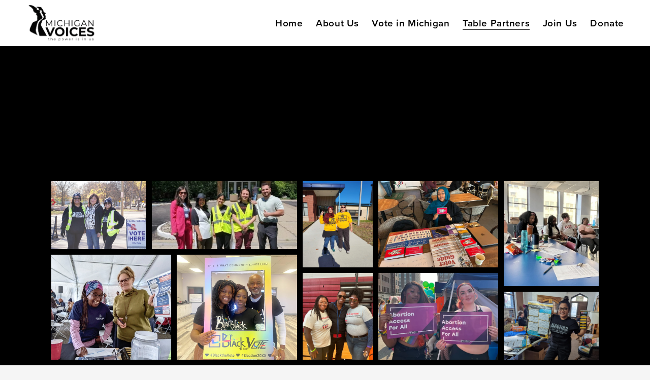

--- FILE ---
content_type: text/html;charset=utf-8
request_url: https://www.michiganvoices.org/table-partners
body_size: 35949
content:
<!doctype html>
<html xmlns:og="http://opengraphprotocol.org/schema/" xmlns:fb="http://www.facebook.com/2008/fbml" lang="en-US"  >
  <head>
    <meta http-equiv="X-UA-Compatible" content="IE=edge,chrome=1">
    <meta name="viewport" content="width=device-width, initial-scale=1">
    <!-- This is Squarespace. --><!-- goose-tuatara-ag4l -->
<base href="">
<meta charset="utf-8" />
<title>Table Partners &mdash; Michigan Voices</title>
<meta http-equiv="Accept-CH" content="Sec-CH-UA-Platform-Version, Sec-CH-UA-Model" /><link rel="icon" type="image/x-icon" media="(prefers-color-scheme: light)" href="https://images.squarespace-cdn.com/content/v1/669942e48cb2ea6f71c4f6ac/1c47ac33-0f1e-40ea-a33b-bda3aba8950f/favicon.ico?format=100w"/>
<link rel="icon" type="image/x-icon" media="(prefers-color-scheme: dark)" href="https://images.squarespace-cdn.com/content/v1/669942e48cb2ea6f71c4f6ac/9fb2093d-8502-4888-a9ba-36ca9b8f5d50/favicon.ico?format=100w"/>
<link rel="canonical" href="https://www.michiganvoices.org/table-partners"/>
<meta property="og:site_name" content="Michigan Voices"/>
<meta property="og:title" content="Table Partners &mdash; Michigan Voices"/>
<meta property="og:url" content="https://www.michiganvoices.org/table-partners"/>
<meta property="og:type" content="website"/>
<meta itemprop="name" content="Table Partners — Michigan Voices"/>
<meta itemprop="url" content="https://www.michiganvoices.org/table-partners"/>
<meta name="twitter:title" content="Table Partners — Michigan Voices"/>
<meta name="twitter:url" content="https://www.michiganvoices.org/table-partners"/>
<meta name="twitter:card" content="summary"/>
<meta name="description" content="" />
<link rel="preconnect" href="https://images.squarespace-cdn.com">
<link rel="preconnect" href="https://use.typekit.net" crossorigin>
<link rel="preconnect" href="https://p.typekit.net" crossorigin>
<script type="text/javascript" src="//use.typekit.net/ik/[base64].js" async fetchpriority="high" onload="try{Typekit.load();}catch(e){} document.documentElement.classList.remove('wf-loading');"></script>
<script>document.documentElement.classList.add('wf-loading')</script>
<style>@keyframes fonts-loading { 0%, 99% { color: transparent; } } html.wf-loading * { animation: fonts-loading 3s; }</style>
<link rel="preconnect" href="https://fonts.gstatic.com" crossorigin>
<link rel="stylesheet" href="https://fonts.googleapis.com/css2?family=Montserrat:ital,wght@0,300;0,400;0,700;1,300;1,700&family=Archivo+Black:ital,wght@0,400"><script type="text/javascript" crossorigin="anonymous" defer="true" nomodule="nomodule" src="//assets.squarespace.com/@sqs/polyfiller/1.6/legacy.js"></script>
<script type="text/javascript" crossorigin="anonymous" defer="true" src="//assets.squarespace.com/@sqs/polyfiller/1.6/modern.js"></script>
<script type="text/javascript">SQUARESPACE_ROLLUPS = {};</script>
<script>(function(rollups, name) { if (!rollups[name]) { rollups[name] = {}; } rollups[name].js = ["//assets.squarespace.com/universal/scripts-compressed/extract-css-runtime-37a22516b27a7e8b-min.en-US.js"]; })(SQUARESPACE_ROLLUPS, 'squarespace-extract_css_runtime');</script>
<script crossorigin="anonymous" src="//assets.squarespace.com/universal/scripts-compressed/extract-css-runtime-37a22516b27a7e8b-min.en-US.js" defer ></script><script>(function(rollups, name) { if (!rollups[name]) { rollups[name] = {}; } rollups[name].js = ["//assets.squarespace.com/universal/scripts-compressed/extract-css-moment-js-vendor-6f2a1f6ec9a41489-min.en-US.js"]; })(SQUARESPACE_ROLLUPS, 'squarespace-extract_css_moment_js_vendor');</script>
<script crossorigin="anonymous" src="//assets.squarespace.com/universal/scripts-compressed/extract-css-moment-js-vendor-6f2a1f6ec9a41489-min.en-US.js" defer ></script><script>(function(rollups, name) { if (!rollups[name]) { rollups[name] = {}; } rollups[name].js = ["//assets.squarespace.com/universal/scripts-compressed/cldr-resource-pack-22ed584d99d9b83d-min.en-US.js"]; })(SQUARESPACE_ROLLUPS, 'squarespace-cldr_resource_pack');</script>
<script crossorigin="anonymous" src="//assets.squarespace.com/universal/scripts-compressed/cldr-resource-pack-22ed584d99d9b83d-min.en-US.js" defer ></script><script>(function(rollups, name) { if (!rollups[name]) { rollups[name] = {}; } rollups[name].js = ["//assets.squarespace.com/universal/scripts-compressed/common-vendors-stable-fbd854d40b0804b7-min.en-US.js"]; })(SQUARESPACE_ROLLUPS, 'squarespace-common_vendors_stable');</script>
<script crossorigin="anonymous" src="//assets.squarespace.com/universal/scripts-compressed/common-vendors-stable-fbd854d40b0804b7-min.en-US.js" defer ></script><script>(function(rollups, name) { if (!rollups[name]) { rollups[name] = {}; } rollups[name].js = ["//assets.squarespace.com/universal/scripts-compressed/common-vendors-4eceb3db532a1896-min.en-US.js"]; })(SQUARESPACE_ROLLUPS, 'squarespace-common_vendors');</script>
<script crossorigin="anonymous" src="//assets.squarespace.com/universal/scripts-compressed/common-vendors-4eceb3db532a1896-min.en-US.js" defer ></script><script>(function(rollups, name) { if (!rollups[name]) { rollups[name] = {}; } rollups[name].js = ["//assets.squarespace.com/universal/scripts-compressed/common-7989285b8edc864e-min.en-US.js"]; })(SQUARESPACE_ROLLUPS, 'squarespace-common');</script>
<script crossorigin="anonymous" src="//assets.squarespace.com/universal/scripts-compressed/common-7989285b8edc864e-min.en-US.js" defer ></script><script>(function(rollups, name) { if (!rollups[name]) { rollups[name] = {}; } rollups[name].js = ["//assets.squarespace.com/universal/scripts-compressed/user-account-core-b4aa0c8a8a664afe-min.en-US.js"]; })(SQUARESPACE_ROLLUPS, 'squarespace-user_account_core');</script>
<script crossorigin="anonymous" src="//assets.squarespace.com/universal/scripts-compressed/user-account-core-b4aa0c8a8a664afe-min.en-US.js" defer ></script><script>(function(rollups, name) { if (!rollups[name]) { rollups[name] = {}; } rollups[name].css = ["//assets.squarespace.com/universal/styles-compressed/user-account-core-d101a9d3cd0580b1-min.en-US.css"]; })(SQUARESPACE_ROLLUPS, 'squarespace-user_account_core');</script>
<link rel="stylesheet" type="text/css" href="//assets.squarespace.com/universal/styles-compressed/user-account-core-d101a9d3cd0580b1-min.en-US.css"><script>(function(rollups, name) { if (!rollups[name]) { rollups[name] = {}; } rollups[name].js = ["//assets.squarespace.com/universal/scripts-compressed/performance-6c7058b44420b6db-min.en-US.js"]; })(SQUARESPACE_ROLLUPS, 'squarespace-performance');</script>
<script crossorigin="anonymous" src="//assets.squarespace.com/universal/scripts-compressed/performance-6c7058b44420b6db-min.en-US.js" defer ></script><script data-name="static-context">Static = window.Static || {}; Static.SQUARESPACE_CONTEXT = {"betaFeatureFlags":["supports_versioned_template_assets","campaigns_discount_section_in_automations","section-sdk-plp-list-view-atc-button-enabled","enable_form_submission_trigger","campaigns_new_image_layout_picker","scripts_defer","campaigns_discount_section_in_blasts","override_block_styles","marketing_automations","campaigns_merch_state","modernized-pdp-m2-enabled","marketing_landing_page","contacts_and_campaigns_redesign","member_areas_feature","i18n_beta_website_locales","form_block_first_last_name_required","commerce-product-forms-rendering","campaigns_thumbnail_layout","enable_modernized_pdp_m3_layout_data","nested_categories","campaigns_import_discounts","new_stacked_index"],"facebookAppId":"314192535267336","facebookApiVersion":"v6.0","rollups":{"squarespace-announcement-bar":{"js":"//assets.squarespace.com/universal/scripts-compressed/announcement-bar-92ab1c4891022f1d-min.en-US.js"},"squarespace-audio-player":{"css":"//assets.squarespace.com/universal/styles-compressed/audio-player-b05f5197a871c566-min.en-US.css","js":"//assets.squarespace.com/universal/scripts-compressed/audio-player-48b2ef79cf1c7ffb-min.en-US.js"},"squarespace-blog-collection-list":{"css":"//assets.squarespace.com/universal/styles-compressed/blog-collection-list-b4046463b72f34e2-min.en-US.css","js":"//assets.squarespace.com/universal/scripts-compressed/blog-collection-list-f78db80fc1cd6fce-min.en-US.js"},"squarespace-calendar-block-renderer":{"css":"//assets.squarespace.com/universal/styles-compressed/calendar-block-renderer-b72d08ba4421f5a0-min.en-US.css","js":"//assets.squarespace.com/universal/scripts-compressed/calendar-block-renderer-550530d9b21148ea-min.en-US.js"},"squarespace-chartjs-helpers":{"css":"//assets.squarespace.com/universal/styles-compressed/chartjs-helpers-96b256171ee039c1-min.en-US.css","js":"//assets.squarespace.com/universal/scripts-compressed/chartjs-helpers-4fd57f343946d08e-min.en-US.js"},"squarespace-comments":{"css":"//assets.squarespace.com/universal/styles-compressed/comments-1005d8fa07d32785-min.en-US.css","js":"//assets.squarespace.com/universal/scripts-compressed/comments-ddbed2e69fd3befa-min.en-US.js"},"squarespace-custom-css-popup":{"css":"//assets.squarespace.com/universal/styles-compressed/custom-css-popup-679a91a14e6e13a0-min.en-US.css","js":"//assets.squarespace.com/universal/scripts-compressed/custom-css-popup-3b7d885fa560921a-min.en-US.js"},"squarespace-dialog":{"css":"//assets.squarespace.com/universal/styles-compressed/dialog-f9093f2d526b94df-min.en-US.css","js":"//assets.squarespace.com/universal/scripts-compressed/dialog-2540b905667f1e8a-min.en-US.js"},"squarespace-events-collection":{"css":"//assets.squarespace.com/universal/styles-compressed/events-collection-b72d08ba4421f5a0-min.en-US.css","js":"//assets.squarespace.com/universal/scripts-compressed/events-collection-3e7891c6b5666deb-min.en-US.js"},"squarespace-form-rendering-utils":{"js":"//assets.squarespace.com/universal/scripts-compressed/form-rendering-utils-c55cb4954532d2e9-min.en-US.js"},"squarespace-forms":{"css":"//assets.squarespace.com/universal/styles-compressed/forms-0afd3c6ac30bbab1-min.en-US.css","js":"//assets.squarespace.com/universal/scripts-compressed/forms-5d3eff1221a2050f-min.en-US.js"},"squarespace-gallery-collection-list":{"css":"//assets.squarespace.com/universal/styles-compressed/gallery-collection-list-b4046463b72f34e2-min.en-US.css","js":"//assets.squarespace.com/universal/scripts-compressed/gallery-collection-list-07747667a3187b76-min.en-US.js"},"squarespace-image-zoom":{"css":"//assets.squarespace.com/universal/styles-compressed/image-zoom-b4046463b72f34e2-min.en-US.css","js":"//assets.squarespace.com/universal/scripts-compressed/image-zoom-60c18dc5f8f599ea-min.en-US.js"},"squarespace-pinterest":{"css":"//assets.squarespace.com/universal/styles-compressed/pinterest-b4046463b72f34e2-min.en-US.css","js":"//assets.squarespace.com/universal/scripts-compressed/pinterest-95bcbc1cf54446d6-min.en-US.js"},"squarespace-popup-overlay":{"css":"//assets.squarespace.com/universal/styles-compressed/popup-overlay-b742b752f5880972-min.en-US.css","js":"//assets.squarespace.com/universal/scripts-compressed/popup-overlay-8103e8e9061090c8-min.en-US.js"},"squarespace-product-quick-view":{"css":"//assets.squarespace.com/universal/styles-compressed/product-quick-view-9548705e5cf7ee87-min.en-US.css","js":"//assets.squarespace.com/universal/scripts-compressed/product-quick-view-1045093de9b77d7f-min.en-US.js"},"squarespace-products-collection-item-v2":{"css":"//assets.squarespace.com/universal/styles-compressed/products-collection-item-v2-b4046463b72f34e2-min.en-US.css","js":"//assets.squarespace.com/universal/scripts-compressed/products-collection-item-v2-e3a3f101748fca6e-min.en-US.js"},"squarespace-products-collection-list-v2":{"css":"//assets.squarespace.com/universal/styles-compressed/products-collection-list-v2-b4046463b72f34e2-min.en-US.css","js":"//assets.squarespace.com/universal/scripts-compressed/products-collection-list-v2-eedc544f4cc56af4-min.en-US.js"},"squarespace-search-page":{"css":"//assets.squarespace.com/universal/styles-compressed/search-page-90a67fc09b9b32c6-min.en-US.css","js":"//assets.squarespace.com/universal/scripts-compressed/search-page-0ff0e020ab1fa1a7-min.en-US.js"},"squarespace-search-preview":{"js":"//assets.squarespace.com/universal/scripts-compressed/search-preview-0cd39e3057f784ac-min.en-US.js"},"squarespace-simple-liking":{"css":"//assets.squarespace.com/universal/styles-compressed/simple-liking-701bf8bbc05ec6aa-min.en-US.css","js":"//assets.squarespace.com/universal/scripts-compressed/simple-liking-c63bf8989a1c119a-min.en-US.js"},"squarespace-social-buttons":{"css":"//assets.squarespace.com/universal/styles-compressed/social-buttons-95032e5fa98e47a5-min.en-US.css","js":"//assets.squarespace.com/universal/scripts-compressed/social-buttons-0d3103d68d9577b7-min.en-US.js"},"squarespace-tourdates":{"css":"//assets.squarespace.com/universal/styles-compressed/tourdates-b4046463b72f34e2-min.en-US.css","js":"//assets.squarespace.com/universal/scripts-compressed/tourdates-6935a85e44fbeb38-min.en-US.js"},"squarespace-website-overlays-manager":{"css":"//assets.squarespace.com/universal/styles-compressed/website-overlays-manager-07ea5a4e004e6710-min.en-US.css","js":"//assets.squarespace.com/universal/scripts-compressed/website-overlays-manager-70d38206948bb16f-min.en-US.js"}},"pageType":2,"website":{"id":"669942e48cb2ea6f71c4f6ac","identifier":"goose-tuatara-ag4l","websiteType":1,"contentModifiedOn":1766173655706,"cloneable":false,"hasBeenCloneable":false,"siteStatus":{},"language":"en-US","translationLocale":"en-US","formattingLocale":"en-US","timeZone":"America/Detroit","machineTimeZoneOffset":-18000000,"timeZoneOffset":-18000000,"timeZoneAbbr":"EST","siteTitle":"Michigan Voices","fullSiteTitle":"Table Partners \u2014 Michigan Voices","location":{},"logoImageId":"67853ac8d7ecba66343d363d","shareButtonOptions":{"2":true,"6":true,"4":true,"8":true,"7":true,"3":true,"1":true},"logoImageUrl":"//images.squarespace-cdn.com/content/v1/669942e48cb2ea6f71c4f6ac/2c616e56-8c8d-4e2c-ad7e-96e92e0bb982/Screen+Shot+2024-04-19+at+4.28.25+PM.png","authenticUrl":"https://www.michiganvoices.org","internalUrl":"https://goose-tuatara-ag4l.squarespace.com","baseUrl":"https://www.michiganvoices.org","primaryDomain":"www.michiganvoices.org","sslSetting":3,"isHstsEnabled":true,"socialAccounts":[{"serviceId":64,"screenname":"Instagram","addedOn":1721320164401,"profileUrl":"https://www.instagram.com/michiganvoices/","iconEnabled":true,"serviceName":"instagram-unauth"},{"serviceId":60,"screenname":"Facebook","addedOn":1721320164415,"profileUrl":"https://www.facebook.com/michiganvoices","iconEnabled":true,"serviceName":"facebook-unauth"},{"serviceId":69,"screenname":"YouTube","addedOn":1727280995868,"profileUrl":"https://www.youtube.com/channel/UCdiNgAknulfCmu09Lo_CfwA","iconEnabled":true,"serviceName":"youtube-unauth"},{"serviceId":82,"screenname":"TikTok","addedOn":1727281070196,"profileUrl":"https://www.tiktok.com/@michiganvoices","iconEnabled":true,"serviceName":"tiktok-unauth"},{"serviceId":74,"screenname":"URL","addedOn":1737400657383,"profileUrl":"https://bsky.app/profile/michiganvoices.bsky.social","iconEnabled":true,"serviceName":"url"}],"typekitId":"","statsMigrated":false,"imageMetadataProcessingEnabled":false,"screenshotId":"7cae2a9fa22d7895604cd4c9cdafa650307d2f0945215a53d80b2b023d7a1279","captchaSettings":{"enabledForDonations":false},"showOwnerLogin":false},"websiteSettings":{"id":"669942e48cb2ea6f71c4f6af","websiteId":"669942e48cb2ea6f71c4f6ac","subjects":[],"country":"US","state":"MI","simpleLikingEnabled":true,"mobileInfoBarSettings":{"isContactEmailEnabled":false,"isContactPhoneNumberEnabled":false,"isLocationEnabled":false,"isBusinessHoursEnabled":false},"announcementBarSettings":{},"popupOverlaySettings":{"style":2,"showOnScroll":false,"scrollPercentage":25,"showOnTimer":true,"timerDelay":0,"showUntilSignup":true,"displayFrequency":1,"enableMobile":true,"enabledPages":["669942efd9f5164b6f758c51"],"showOnAllPages":true,"version":1},"commentLikesAllowed":true,"commentAnonAllowed":true,"commentThreaded":true,"commentApprovalRequired":false,"commentAvatarsOn":true,"commentSortType":2,"commentFlagThreshold":0,"commentFlagsAllowed":true,"commentEnableByDefault":true,"commentDisableAfterDaysDefault":0,"disqusShortname":"","commentsEnabled":false,"businessHours":{},"storeSettings":{"returnPolicy":null,"termsOfService":null,"privacyPolicy":null,"expressCheckout":false,"continueShoppingLinkUrl":"/","useLightCart":false,"showNoteField":false,"shippingCountryDefaultValue":"US","billToShippingDefaultValue":false,"showShippingPhoneNumber":true,"isShippingPhoneRequired":false,"showBillingPhoneNumber":true,"isBillingPhoneRequired":false,"currenciesSupported":["USD","CAD","GBP","AUD","EUR","CHF","NOK","SEK","DKK","NZD","SGD","MXN","HKD","CZK","ILS","MYR","RUB","PHP","PLN","THB","BRL","ARS","COP","IDR","INR","JPY","ZAR"],"defaultCurrency":"USD","selectedCurrency":"USD","measurementStandard":1,"showCustomCheckoutForm":false,"checkoutPageMarketingOptInEnabled":true,"enableMailingListOptInByDefault":false,"sameAsRetailLocation":false,"merchandisingSettings":{"scarcityEnabledOnProductItems":false,"scarcityEnabledOnProductBlocks":false,"scarcityMessageType":"DEFAULT_SCARCITY_MESSAGE","scarcityThreshold":10,"multipleQuantityAllowedForServices":true,"restockNotificationsEnabled":false,"restockNotificationsSuccessText":"","restockNotificationsMailingListSignUpEnabled":false,"relatedProductsEnabled":false,"relatedProductsOrdering":"random","soldOutVariantsDropdownDisabled":false,"productComposerOptedIn":false,"productComposerABTestOptedOut":false,"productReviewsEnabled":false},"minimumOrderSubtotalEnabled":false,"minimumOrderSubtotal":{"currency":"USD","value":"0.00"},"addToCartConfirmationType":2,"isLive":false,"multipleQuantityAllowedForServices":true},"useEscapeKeyToLogin":false,"ssBadgeType":1,"ssBadgePosition":4,"ssBadgeVisibility":1,"ssBadgeDevices":1,"pinterestOverlayOptions":{"mode":"disabled"},"userAccountsSettings":{"loginAllowed":true,"signupAllowed":true}},"cookieSettings":{"isCookieBannerEnabled":true,"isRestrictiveCookiePolicyEnabled":true,"cookieBannerText":"<p>Select \u201CAccept all\u201D to agree to our use of cookies and similar technologies to enhance your browsing experience, security, analytics and customization. Select \u201DManage cookies\u201D to make more choices or opt out.</p>","cookieBannerPosition":"BOTTOM","cookieBannerCtaText":"Accept all","cookieBannerAcceptType":"OPT_IN","cookieBannerOptOutCtaText":"Decline all","cookieBannerHasOptOut":true,"cookieBannerHasManageCookies":true,"cookieBannerManageCookiesLabel":"Manage cookies","cookieBannerSavedPreferencesText":"Cookie Preferences","cookieBannerSavedPreferencesLayout":"PILL"},"websiteCloneable":false,"collection":{"title":"Table Partners","id":"6712cfeca8563d075c29740b","fullUrl":"/table-partners","type":10,"permissionType":1},"subscribed":false,"appDomain":"squarespace.com","templateTweakable":true,"tweakJSON":{"form-use-theme-colors":"true","header-logo-height":"83px","header-mobile-logo-max-height":"30px","header-vert-padding":"0.3vw","header-width":"Inset","maxPageWidth":"1400px","mobile-header-vert-padding":"6vw","pagePadding":"4vw","tweak-blog-alternating-side-by-side-image-aspect-ratio":"1:1 Square","tweak-blog-alternating-side-by-side-image-spacing":"6%","tweak-blog-alternating-side-by-side-meta-spacing":"20px","tweak-blog-alternating-side-by-side-primary-meta":"Categories","tweak-blog-alternating-side-by-side-read-more-spacing":"20px","tweak-blog-alternating-side-by-side-secondary-meta":"Date","tweak-blog-basic-grid-columns":"3","tweak-blog-basic-grid-image-aspect-ratio":"3:2 Standard","tweak-blog-basic-grid-image-spacing":"35px","tweak-blog-basic-grid-meta-spacing":"25px","tweak-blog-basic-grid-primary-meta":"Categories","tweak-blog-basic-grid-read-more-spacing":"20px","tweak-blog-basic-grid-secondary-meta":"Date","tweak-blog-item-custom-width":"50","tweak-blog-item-show-author-profile":"false","tweak-blog-item-width":"Medium","tweak-blog-masonry-columns":"2","tweak-blog-masonry-horizontal-spacing":"30px","tweak-blog-masonry-image-spacing":"20px","tweak-blog-masonry-meta-spacing":"20px","tweak-blog-masonry-primary-meta":"Categories","tweak-blog-masonry-read-more-spacing":"20px","tweak-blog-masonry-secondary-meta":"Date","tweak-blog-masonry-vertical-spacing":"30px","tweak-blog-side-by-side-image-aspect-ratio":"1:1 Square","tweak-blog-side-by-side-image-spacing":"6%","tweak-blog-side-by-side-meta-spacing":"20px","tweak-blog-side-by-side-primary-meta":"Categories","tweak-blog-side-by-side-read-more-spacing":"20px","tweak-blog-side-by-side-secondary-meta":"Date","tweak-blog-single-column-image-spacing":"50px","tweak-blog-single-column-meta-spacing":"30px","tweak-blog-single-column-primary-meta":"Categories","tweak-blog-single-column-read-more-spacing":"15px","tweak-blog-single-column-secondary-meta":"Date","tweak-events-stacked-show-thumbnails":"true","tweak-events-stacked-thumbnail-size":"3:2 Standard","tweak-fixed-header":"false","tweak-fixed-header-style":"Basic","tweak-global-animations-animation-curve":"ease","tweak-global-animations-animation-delay":"0.1s","tweak-global-animations-animation-duration":"0.1s","tweak-global-animations-animation-style":"fade","tweak-global-animations-animation-type":"none","tweak-global-animations-complexity-level":"detailed","tweak-global-animations-enabled":"false","tweak-portfolio-grid-basic-custom-height":"50","tweak-portfolio-grid-overlay-custom-height":"50","tweak-portfolio-hover-follow-acceleration":"10%","tweak-portfolio-hover-follow-animation-duration":"Fast","tweak-portfolio-hover-follow-animation-type":"Fade","tweak-portfolio-hover-follow-delimiter":"Bullet","tweak-portfolio-hover-follow-front":"false","tweak-portfolio-hover-follow-layout":"Inline","tweak-portfolio-hover-follow-size":"50","tweak-portfolio-hover-follow-text-spacing-x":"1.5","tweak-portfolio-hover-follow-text-spacing-y":"1.5","tweak-portfolio-hover-static-animation-duration":"Fast","tweak-portfolio-hover-static-animation-type":"Fade","tweak-portfolio-hover-static-delimiter":"Hyphen","tweak-portfolio-hover-static-front":"true","tweak-portfolio-hover-static-layout":"Inline","tweak-portfolio-hover-static-size":"50","tweak-portfolio-hover-static-text-spacing-x":"1.5","tweak-portfolio-hover-static-text-spacing-y":"1.5","tweak-portfolio-index-background-animation-duration":"Medium","tweak-portfolio-index-background-animation-type":"Fade","tweak-portfolio-index-background-custom-height":"50","tweak-portfolio-index-background-delimiter":"None","tweak-portfolio-index-background-height":"Large","tweak-portfolio-index-background-horizontal-alignment":"Center","tweak-portfolio-index-background-link-format":"Stacked","tweak-portfolio-index-background-persist":"false","tweak-portfolio-index-background-vertical-alignment":"Middle","tweak-portfolio-index-background-width":"Full","tweak-transparent-header":"false"},"templateId":"5c5a519771c10ba3470d8101","templateVersion":"7.1","pageFeatures":[1,2,4],"gmRenderKey":"QUl6YVN5Q0JUUk9xNkx1dkZfSUUxcjQ2LVQ0QWVUU1YtMGQ3bXk4","templateScriptsRootUrl":"https://static1.squarespace.com/static/vta/5c5a519771c10ba3470d8101/scripts/","impersonatedSession":false,"tzData":{"zones":[[-300,"US","E%sT",null]],"rules":{"US":[[1967,2006,null,"Oct","lastSun","2:00","0","S"],[1987,2006,null,"Apr","Sun>=1","2:00","1:00","D"],[2007,"max",null,"Mar","Sun>=8","2:00","1:00","D"],[2007,"max",null,"Nov","Sun>=1","2:00","0","S"]]}},"showAnnouncementBar":false,"recaptchaEnterpriseContext":{"recaptchaEnterpriseSiteKey":"6LdDFQwjAAAAAPigEvvPgEVbb7QBm-TkVJdDTlAv"},"i18nContext":{"timeZoneData":{"id":"America/Detroit","name":"Eastern Time"}},"env":"PRODUCTION","visitorFormContext":{"formFieldFormats":{"countries":[{"name":"Afghanistan","code":"AF","phoneCode":"+93"},{"name":"\u00C5land Islands","code":"AX","phoneCode":"+358"},{"name":"Albania","code":"AL","phoneCode":"+355"},{"name":"Algeria","code":"DZ","phoneCode":"+213"},{"name":"American Samoa","code":"AS","phoneCode":"+1"},{"name":"Andorra","code":"AD","phoneCode":"+376"},{"name":"Angola","code":"AO","phoneCode":"+244"},{"name":"Anguilla","code":"AI","phoneCode":"+1"},{"name":"Antigua & Barbuda","code":"AG","phoneCode":"+1"},{"name":"Argentina","code":"AR","phoneCode":"+54"},{"name":"Armenia","code":"AM","phoneCode":"+374"},{"name":"Aruba","code":"AW","phoneCode":"+297"},{"name":"Ascension Island","code":"AC","phoneCode":"+247"},{"name":"Australia","code":"AU","phoneCode":"+61"},{"name":"Austria","code":"AT","phoneCode":"+43"},{"name":"Azerbaijan","code":"AZ","phoneCode":"+994"},{"name":"Bahamas","code":"BS","phoneCode":"+1"},{"name":"Bahrain","code":"BH","phoneCode":"+973"},{"name":"Bangladesh","code":"BD","phoneCode":"+880"},{"name":"Barbados","code":"BB","phoneCode":"+1"},{"name":"Belarus","code":"BY","phoneCode":"+375"},{"name":"Belgium","code":"BE","phoneCode":"+32"},{"name":"Belize","code":"BZ","phoneCode":"+501"},{"name":"Benin","code":"BJ","phoneCode":"+229"},{"name":"Bermuda","code":"BM","phoneCode":"+1"},{"name":"Bhutan","code":"BT","phoneCode":"+975"},{"name":"Bolivia","code":"BO","phoneCode":"+591"},{"name":"Bosnia & Herzegovina","code":"BA","phoneCode":"+387"},{"name":"Botswana","code":"BW","phoneCode":"+267"},{"name":"Brazil","code":"BR","phoneCode":"+55"},{"name":"British Indian Ocean Territory","code":"IO","phoneCode":"+246"},{"name":"British Virgin Islands","code":"VG","phoneCode":"+1"},{"name":"Brunei","code":"BN","phoneCode":"+673"},{"name":"Bulgaria","code":"BG","phoneCode":"+359"},{"name":"Burkina Faso","code":"BF","phoneCode":"+226"},{"name":"Burundi","code":"BI","phoneCode":"+257"},{"name":"Cambodia","code":"KH","phoneCode":"+855"},{"name":"Cameroon","code":"CM","phoneCode":"+237"},{"name":"Canada","code":"CA","phoneCode":"+1"},{"name":"Cape Verde","code":"CV","phoneCode":"+238"},{"name":"Caribbean Netherlands","code":"BQ","phoneCode":"+599"},{"name":"Cayman Islands","code":"KY","phoneCode":"+1"},{"name":"Central African Republic","code":"CF","phoneCode":"+236"},{"name":"Chad","code":"TD","phoneCode":"+235"},{"name":"Chile","code":"CL","phoneCode":"+56"},{"name":"China","code":"CN","phoneCode":"+86"},{"name":"Christmas Island","code":"CX","phoneCode":"+61"},{"name":"Cocos (Keeling) Islands","code":"CC","phoneCode":"+61"},{"name":"Colombia","code":"CO","phoneCode":"+57"},{"name":"Comoros","code":"KM","phoneCode":"+269"},{"name":"Congo - Brazzaville","code":"CG","phoneCode":"+242"},{"name":"Congo - Kinshasa","code":"CD","phoneCode":"+243"},{"name":"Cook Islands","code":"CK","phoneCode":"+682"},{"name":"Costa Rica","code":"CR","phoneCode":"+506"},{"name":"C\u00F4te d\u2019Ivoire","code":"CI","phoneCode":"+225"},{"name":"Croatia","code":"HR","phoneCode":"+385"},{"name":"Cuba","code":"CU","phoneCode":"+53"},{"name":"Cura\u00E7ao","code":"CW","phoneCode":"+599"},{"name":"Cyprus","code":"CY","phoneCode":"+357"},{"name":"Czechia","code":"CZ","phoneCode":"+420"},{"name":"Denmark","code":"DK","phoneCode":"+45"},{"name":"Djibouti","code":"DJ","phoneCode":"+253"},{"name":"Dominica","code":"DM","phoneCode":"+1"},{"name":"Dominican Republic","code":"DO","phoneCode":"+1"},{"name":"Ecuador","code":"EC","phoneCode":"+593"},{"name":"Egypt","code":"EG","phoneCode":"+20"},{"name":"El Salvador","code":"SV","phoneCode":"+503"},{"name":"Equatorial Guinea","code":"GQ","phoneCode":"+240"},{"name":"Eritrea","code":"ER","phoneCode":"+291"},{"name":"Estonia","code":"EE","phoneCode":"+372"},{"name":"Eswatini","code":"SZ","phoneCode":"+268"},{"name":"Ethiopia","code":"ET","phoneCode":"+251"},{"name":"Falkland Islands","code":"FK","phoneCode":"+500"},{"name":"Faroe Islands","code":"FO","phoneCode":"+298"},{"name":"Fiji","code":"FJ","phoneCode":"+679"},{"name":"Finland","code":"FI","phoneCode":"+358"},{"name":"France","code":"FR","phoneCode":"+33"},{"name":"French Guiana","code":"GF","phoneCode":"+594"},{"name":"French Polynesia","code":"PF","phoneCode":"+689"},{"name":"Gabon","code":"GA","phoneCode":"+241"},{"name":"Gambia","code":"GM","phoneCode":"+220"},{"name":"Georgia","code":"GE","phoneCode":"+995"},{"name":"Germany","code":"DE","phoneCode":"+49"},{"name":"Ghana","code":"GH","phoneCode":"+233"},{"name":"Gibraltar","code":"GI","phoneCode":"+350"},{"name":"Greece","code":"GR","phoneCode":"+30"},{"name":"Greenland","code":"GL","phoneCode":"+299"},{"name":"Grenada","code":"GD","phoneCode":"+1"},{"name":"Guadeloupe","code":"GP","phoneCode":"+590"},{"name":"Guam","code":"GU","phoneCode":"+1"},{"name":"Guatemala","code":"GT","phoneCode":"+502"},{"name":"Guernsey","code":"GG","phoneCode":"+44"},{"name":"Guinea","code":"GN","phoneCode":"+224"},{"name":"Guinea-Bissau","code":"GW","phoneCode":"+245"},{"name":"Guyana","code":"GY","phoneCode":"+592"},{"name":"Haiti","code":"HT","phoneCode":"+509"},{"name":"Honduras","code":"HN","phoneCode":"+504"},{"name":"Hong Kong SAR China","code":"HK","phoneCode":"+852"},{"name":"Hungary","code":"HU","phoneCode":"+36"},{"name":"Iceland","code":"IS","phoneCode":"+354"},{"name":"India","code":"IN","phoneCode":"+91"},{"name":"Indonesia","code":"ID","phoneCode":"+62"},{"name":"Iran","code":"IR","phoneCode":"+98"},{"name":"Iraq","code":"IQ","phoneCode":"+964"},{"name":"Ireland","code":"IE","phoneCode":"+353"},{"name":"Isle of Man","code":"IM","phoneCode":"+44"},{"name":"Israel","code":"IL","phoneCode":"+972"},{"name":"Italy","code":"IT","phoneCode":"+39"},{"name":"Jamaica","code":"JM","phoneCode":"+1"},{"name":"Japan","code":"JP","phoneCode":"+81"},{"name":"Jersey","code":"JE","phoneCode":"+44"},{"name":"Jordan","code":"JO","phoneCode":"+962"},{"name":"Kazakhstan","code":"KZ","phoneCode":"+7"},{"name":"Kenya","code":"KE","phoneCode":"+254"},{"name":"Kiribati","code":"KI","phoneCode":"+686"},{"name":"Kosovo","code":"XK","phoneCode":"+383"},{"name":"Kuwait","code":"KW","phoneCode":"+965"},{"name":"Kyrgyzstan","code":"KG","phoneCode":"+996"},{"name":"Laos","code":"LA","phoneCode":"+856"},{"name":"Latvia","code":"LV","phoneCode":"+371"},{"name":"Lebanon","code":"LB","phoneCode":"+961"},{"name":"Lesotho","code":"LS","phoneCode":"+266"},{"name":"Liberia","code":"LR","phoneCode":"+231"},{"name":"Libya","code":"LY","phoneCode":"+218"},{"name":"Liechtenstein","code":"LI","phoneCode":"+423"},{"name":"Lithuania","code":"LT","phoneCode":"+370"},{"name":"Luxembourg","code":"LU","phoneCode":"+352"},{"name":"Macao SAR China","code":"MO","phoneCode":"+853"},{"name":"Madagascar","code":"MG","phoneCode":"+261"},{"name":"Malawi","code":"MW","phoneCode":"+265"},{"name":"Malaysia","code":"MY","phoneCode":"+60"},{"name":"Maldives","code":"MV","phoneCode":"+960"},{"name":"Mali","code":"ML","phoneCode":"+223"},{"name":"Malta","code":"MT","phoneCode":"+356"},{"name":"Marshall Islands","code":"MH","phoneCode":"+692"},{"name":"Martinique","code":"MQ","phoneCode":"+596"},{"name":"Mauritania","code":"MR","phoneCode":"+222"},{"name":"Mauritius","code":"MU","phoneCode":"+230"},{"name":"Mayotte","code":"YT","phoneCode":"+262"},{"name":"Mexico","code":"MX","phoneCode":"+52"},{"name":"Micronesia","code":"FM","phoneCode":"+691"},{"name":"Moldova","code":"MD","phoneCode":"+373"},{"name":"Monaco","code":"MC","phoneCode":"+377"},{"name":"Mongolia","code":"MN","phoneCode":"+976"},{"name":"Montenegro","code":"ME","phoneCode":"+382"},{"name":"Montserrat","code":"MS","phoneCode":"+1"},{"name":"Morocco","code":"MA","phoneCode":"+212"},{"name":"Mozambique","code":"MZ","phoneCode":"+258"},{"name":"Myanmar (Burma)","code":"MM","phoneCode":"+95"},{"name":"Namibia","code":"NA","phoneCode":"+264"},{"name":"Nauru","code":"NR","phoneCode":"+674"},{"name":"Nepal","code":"NP","phoneCode":"+977"},{"name":"Netherlands","code":"NL","phoneCode":"+31"},{"name":"New Caledonia","code":"NC","phoneCode":"+687"},{"name":"New Zealand","code":"NZ","phoneCode":"+64"},{"name":"Nicaragua","code":"NI","phoneCode":"+505"},{"name":"Niger","code":"NE","phoneCode":"+227"},{"name":"Nigeria","code":"NG","phoneCode":"+234"},{"name":"Niue","code":"NU","phoneCode":"+683"},{"name":"Norfolk Island","code":"NF","phoneCode":"+672"},{"name":"Northern Mariana Islands","code":"MP","phoneCode":"+1"},{"name":"North Korea","code":"KP","phoneCode":"+850"},{"name":"North Macedonia","code":"MK","phoneCode":"+389"},{"name":"Norway","code":"NO","phoneCode":"+47"},{"name":"Oman","code":"OM","phoneCode":"+968"},{"name":"Pakistan","code":"PK","phoneCode":"+92"},{"name":"Palau","code":"PW","phoneCode":"+680"},{"name":"Palestinian Territories","code":"PS","phoneCode":"+970"},{"name":"Panama","code":"PA","phoneCode":"+507"},{"name":"Papua New Guinea","code":"PG","phoneCode":"+675"},{"name":"Paraguay","code":"PY","phoneCode":"+595"},{"name":"Peru","code":"PE","phoneCode":"+51"},{"name":"Philippines","code":"PH","phoneCode":"+63"},{"name":"Poland","code":"PL","phoneCode":"+48"},{"name":"Portugal","code":"PT","phoneCode":"+351"},{"name":"Puerto Rico","code":"PR","phoneCode":"+1"},{"name":"Qatar","code":"QA","phoneCode":"+974"},{"name":"R\u00E9union","code":"RE","phoneCode":"+262"},{"name":"Romania","code":"RO","phoneCode":"+40"},{"name":"Russia","code":"RU","phoneCode":"+7"},{"name":"Rwanda","code":"RW","phoneCode":"+250"},{"name":"Samoa","code":"WS","phoneCode":"+685"},{"name":"San Marino","code":"SM","phoneCode":"+378"},{"name":"S\u00E3o Tom\u00E9 & Pr\u00EDncipe","code":"ST","phoneCode":"+239"},{"name":"Saudi Arabia","code":"SA","phoneCode":"+966"},{"name":"Senegal","code":"SN","phoneCode":"+221"},{"name":"Serbia","code":"RS","phoneCode":"+381"},{"name":"Seychelles","code":"SC","phoneCode":"+248"},{"name":"Sierra Leone","code":"SL","phoneCode":"+232"},{"name":"Singapore","code":"SG","phoneCode":"+65"},{"name":"Sint Maarten","code":"SX","phoneCode":"+1"},{"name":"Slovakia","code":"SK","phoneCode":"+421"},{"name":"Slovenia","code":"SI","phoneCode":"+386"},{"name":"Solomon Islands","code":"SB","phoneCode":"+677"},{"name":"Somalia","code":"SO","phoneCode":"+252"},{"name":"South Africa","code":"ZA","phoneCode":"+27"},{"name":"South Korea","code":"KR","phoneCode":"+82"},{"name":"South Sudan","code":"SS","phoneCode":"+211"},{"name":"Spain","code":"ES","phoneCode":"+34"},{"name":"Sri Lanka","code":"LK","phoneCode":"+94"},{"name":"St. Barth\u00E9lemy","code":"BL","phoneCode":"+590"},{"name":"St. Helena","code":"SH","phoneCode":"+290"},{"name":"St. Kitts & Nevis","code":"KN","phoneCode":"+1"},{"name":"St. Lucia","code":"LC","phoneCode":"+1"},{"name":"St. Martin","code":"MF","phoneCode":"+590"},{"name":"St. Pierre & Miquelon","code":"PM","phoneCode":"+508"},{"name":"St. Vincent & Grenadines","code":"VC","phoneCode":"+1"},{"name":"Sudan","code":"SD","phoneCode":"+249"},{"name":"Suriname","code":"SR","phoneCode":"+597"},{"name":"Svalbard & Jan Mayen","code":"SJ","phoneCode":"+47"},{"name":"Sweden","code":"SE","phoneCode":"+46"},{"name":"Switzerland","code":"CH","phoneCode":"+41"},{"name":"Syria","code":"SY","phoneCode":"+963"},{"name":"Taiwan","code":"TW","phoneCode":"+886"},{"name":"Tajikistan","code":"TJ","phoneCode":"+992"},{"name":"Tanzania","code":"TZ","phoneCode":"+255"},{"name":"Thailand","code":"TH","phoneCode":"+66"},{"name":"Timor-Leste","code":"TL","phoneCode":"+670"},{"name":"Togo","code":"TG","phoneCode":"+228"},{"name":"Tokelau","code":"TK","phoneCode":"+690"},{"name":"Tonga","code":"TO","phoneCode":"+676"},{"name":"Trinidad & Tobago","code":"TT","phoneCode":"+1"},{"name":"Tristan da Cunha","code":"TA","phoneCode":"+290"},{"name":"Tunisia","code":"TN","phoneCode":"+216"},{"name":"T\u00FCrkiye","code":"TR","phoneCode":"+90"},{"name":"Turkmenistan","code":"TM","phoneCode":"+993"},{"name":"Turks & Caicos Islands","code":"TC","phoneCode":"+1"},{"name":"Tuvalu","code":"TV","phoneCode":"+688"},{"name":"U.S. Virgin Islands","code":"VI","phoneCode":"+1"},{"name":"Uganda","code":"UG","phoneCode":"+256"},{"name":"Ukraine","code":"UA","phoneCode":"+380"},{"name":"United Arab Emirates","code":"AE","phoneCode":"+971"},{"name":"United Kingdom","code":"GB","phoneCode":"+44"},{"name":"United States","code":"US","phoneCode":"+1"},{"name":"Uruguay","code":"UY","phoneCode":"+598"},{"name":"Uzbekistan","code":"UZ","phoneCode":"+998"},{"name":"Vanuatu","code":"VU","phoneCode":"+678"},{"name":"Vatican City","code":"VA","phoneCode":"+39"},{"name":"Venezuela","code":"VE","phoneCode":"+58"},{"name":"Vietnam","code":"VN","phoneCode":"+84"},{"name":"Wallis & Futuna","code":"WF","phoneCode":"+681"},{"name":"Western Sahara","code":"EH","phoneCode":"+212"},{"name":"Yemen","code":"YE","phoneCode":"+967"},{"name":"Zambia","code":"ZM","phoneCode":"+260"},{"name":"Zimbabwe","code":"ZW","phoneCode":"+263"}],"initialAddressFormat":{"id":0,"type":"ADDRESS","country":"US","labelLocale":"en","fields":[{"type":"FIELD","label":"Address Line 1","identifier":"Line1","length":0,"required":true,"metadata":{"autocomplete":"address-line1"}},{"type":"SEPARATOR","label":"\n","identifier":"Newline","length":0,"required":false,"metadata":{}},{"type":"FIELD","label":"Address Line 2","identifier":"Line2","length":0,"required":false,"metadata":{"autocomplete":"address-line2"}},{"type":"SEPARATOR","label":"\n","identifier":"Newline","length":0,"required":false,"metadata":{}},{"type":"FIELD","label":"City","identifier":"City","length":0,"required":true,"metadata":{"autocomplete":"address-level2"}},{"type":"SEPARATOR","label":",","identifier":"Comma","length":0,"required":false,"metadata":{}},{"type":"SEPARATOR","label":" ","identifier":"Space","length":0,"required":false,"metadata":{}},{"type":"FIELD","label":"State","identifier":"State","length":0,"required":true,"metadata":{"autocomplete":"address-level1"}},{"type":"SEPARATOR","label":" ","identifier":"Space","length":0,"required":false,"metadata":{}},{"type":"FIELD","label":"ZIP Code","identifier":"Zip","length":0,"required":true,"metadata":{"autocomplete":"postal-code"}}]},"initialNameOrder":"GIVEN_FIRST","initialPhoneFormat":{"id":0,"type":"PHONE_NUMBER","country":"US","labelLocale":"en-US","fields":[{"type":"SEPARATOR","label":"(","identifier":"LeftParen","length":0,"required":false,"metadata":{}},{"type":"FIELD","label":"1","identifier":"1","length":3,"required":false,"metadata":{}},{"type":"SEPARATOR","label":")","identifier":"RightParen","length":0,"required":false,"metadata":{}},{"type":"SEPARATOR","label":" ","identifier":"Space","length":0,"required":false,"metadata":{}},{"type":"FIELD","label":"2","identifier":"2","length":3,"required":false,"metadata":{}},{"type":"SEPARATOR","label":"-","identifier":"Dash","length":0,"required":false,"metadata":{}},{"type":"FIELD","label":"3","identifier":"3","length":14,"required":false,"metadata":{}}]}},"localizedStrings":{"validation":{"noValidSelection":"A valid selection must be made.","invalidUrl":"Must be a valid URL.","stringTooLong":"Value should have a length no longer than {0}.","containsInvalidKey":"{0} contains an invalid key.","invalidTwitterUsername":"Must be a valid Twitter username.","valueOutsideRange":"Value must be in the range {0} to {1}.","invalidPassword":"Passwords should not contain whitespace.","missingRequiredSubfields":"{0} is missing required subfields: {1}","invalidCurrency":"Currency value should be formatted like 1234 or 123.99.","invalidMapSize":"Value should contain exactly {0} elements.","subfieldsRequired":"All fields in {0} are required.","formSubmissionFailed":"Form submission failed. Review the following information: {0}.","invalidCountryCode":"Country code should have an optional plus and up to 4 digits.","invalidDate":"This is not a real date.","required":"{0} is required.","invalidStringLength":"Value should be {0} characters long.","invalidEmail":"Email addresses should follow the format user@domain.com.","invalidListLength":"Value should be {0} elements long.","allEmpty":"Please fill out at least one form field.","missingRequiredQuestion":"Missing a required question.","invalidQuestion":"Contained an invalid question.","captchaFailure":"Captcha validation failed. Please try again.","stringTooShort":"Value should have a length of at least {0}.","invalid":"{0} is not valid.","formErrors":"Form Errors","containsInvalidValue":"{0} contains an invalid value.","invalidUnsignedNumber":"Numbers must contain only digits and no other characters.","invalidName":"Valid names contain only letters, numbers, spaces, ', or - characters."},"submit":"Submit","status":{"title":"{@} Block","learnMore":"Learn more"},"name":{"firstName":"First Name","lastName":"Last Name"},"lightbox":{"openForm":"Open Form"},"likert":{"agree":"Agree","stronglyDisagree":"Strongly Disagree","disagree":"Disagree","stronglyAgree":"Strongly Agree","neutral":"Neutral"},"time":{"am":"AM","second":"Second","pm":"PM","minute":"Minute","amPm":"AM/PM","hour":"Hour"},"notFound":"Form not found.","date":{"yyyy":"YYYY","year":"Year","mm":"MM","day":"Day","month":"Month","dd":"DD"},"phone":{"country":"Country","number":"Number","prefix":"Prefix","areaCode":"Area Code","line":"Line"},"submitError":"Unable to submit form. Please try again later.","address":{"stateProvince":"State/Province","country":"Country","zipPostalCode":"Zip/Postal Code","address2":"Address 2","address1":"Address 1","city":"City"},"email":{"signUp":"Sign up for news and updates"},"cannotSubmitDemoForm":"This is a demo form and cannot be submitted.","required":"(required)","invalidData":"Invalid form data."}}};</script><link rel="stylesheet" type="text/css" href="https://definitions.sqspcdn.com/website-component-definition/static-assets/website.components.form/3d8cbf80-d311-445e-b8e9-1ff2aeeb2d59_285/website.components.form.styles.css"/><script defer src="https://definitions.sqspcdn.com/website-component-definition/static-assets/website.components.form/3d8cbf80-d311-445e-b8e9-1ff2aeeb2d59_285/website.components.form.visitor.js"></script><script type="application/ld+json">{"url":"https://www.michiganvoices.org","name":"Michigan Voices","image":"//images.squarespace-cdn.com/content/v1/669942e48cb2ea6f71c4f6ac/2c616e56-8c8d-4e2c-ad7e-96e92e0bb982/Screen+Shot+2024-04-19+at+4.28.25+PM.png","@context":"http://schema.org","@type":"WebSite"}</script><script type="application/ld+json">{"address":"","image":"https://static1.squarespace.com/static/669942e48cb2ea6f71c4f6ac/t/67853ac8d7ecba66343d363d/1766173655706/","openingHours":"","@context":"http://schema.org","@type":"LocalBusiness"}</script><link rel="stylesheet" type="text/css" href="https://static1.squarespace.com/static/versioned-site-css/669942e48cb2ea6f71c4f6ac/33/5c5a519771c10ba3470d8101/669942e48cb2ea6f71c4f6b4/1728/site.css"/><script data-sqs-type="cookiepreferencesgetter">(function(){window.getSquarespaceCookies = function() {    const getCookiesAllowed = function(cookieName){ return ('; '+document.cookie).split('; ' + cookieName + '=').pop().split(';')[0] === 'true'};    return {      performance: getCookiesAllowed('ss_performanceCookiesAllowed') ? 'accepted' : 'declined',      marketing: getCookiesAllowed('ss_marketingCookiesAllowed') ? 'accepted' : 'declined'    }}})()</script><script>Static.COOKIE_BANNER_CAPABLE = true;</script>
<!-- End of Squarespace Headers -->
    <link rel="stylesheet" type="text/css" href="https://static1.squarespace.com/static/vta/5c5a519771c10ba3470d8101/versioned-assets/1769194398809-6LL0HK6WTZB1AXUIUR0D/static.css">
  </head>

  <body
    id="collection-6712cfeca8563d075c29740b"
    class="
      form-use-theme-colors form-field-style-solid form-field-shape-square form-field-border-bottom form-field-checkbox-type-icon form-field-checkbox-fill-outline form-field-checkbox-color-inverted form-field-checkbox-shape-square form-field-checkbox-layout-stack form-field-radio-type-icon form-field-radio-fill-outline form-field-radio-color-inverted form-field-radio-shape-square form-field-radio-layout-stack form-field-survey-fill-outline form-field-survey-color-inverted form-field-survey-shape-square form-field-hover-focus-opacity form-submit-button-style-bar tweak-portfolio-grid-overlay-width-full tweak-portfolio-grid-overlay-height-large tweak-portfolio-grid-overlay-image-aspect-ratio-11-square tweak-portfolio-grid-overlay-text-placement-center tweak-portfolio-grid-overlay-show-text-after-hover image-block-poster-text-alignment-left image-block-card-content-position-center image-block-card-text-alignment-left image-block-overlap-content-position-center image-block-overlap-text-alignment-left image-block-collage-content-position-center image-block-collage-text-alignment-left image-block-stack-text-alignment-left tweak-blog-single-column-width-full tweak-blog-single-column-text-alignment-left tweak-blog-single-column-image-placement-above tweak-blog-single-column-delimiter-bullet tweak-blog-single-column-read-more-style-show tweak-blog-single-column-primary-meta-categories tweak-blog-single-column-secondary-meta-date tweak-blog-single-column-meta-position-top tweak-blog-single-column-content-full-post tweak-blog-item-width-medium tweak-blog-item-text-alignment-left tweak-blog-item-meta-position-above-title tweak-blog-item-show-categories tweak-blog-item-show-date   tweak-blog-item-delimiter-bullet primary-button-style-solid primary-button-shape-square secondary-button-style-solid secondary-button-shape-square tertiary-button-style-outline tertiary-button-shape-underline tweak-events-stacked-width-full tweak-events-stacked-height-large  tweak-events-stacked-show-thumbnails tweak-events-stacked-thumbnail-size-32-standard tweak-events-stacked-date-style-with-text tweak-events-stacked-show-time tweak-events-stacked-show-location  tweak-events-stacked-show-excerpt  tweak-blog-basic-grid-width-inset tweak-blog-basic-grid-image-aspect-ratio-32-standard tweak-blog-basic-grid-text-alignment-center tweak-blog-basic-grid-delimiter-bullet tweak-blog-basic-grid-image-placement-above tweak-blog-basic-grid-read-more-style-show tweak-blog-basic-grid-primary-meta-categories tweak-blog-basic-grid-secondary-meta-date tweak-blog-basic-grid-excerpt-show header-overlay-alignment-center tweak-portfolio-index-background-link-format-stacked tweak-portfolio-index-background-width-full tweak-portfolio-index-background-height-large  tweak-portfolio-index-background-vertical-alignment-middle tweak-portfolio-index-background-horizontal-alignment-center tweak-portfolio-index-background-delimiter-none tweak-portfolio-index-background-animation-type-fade tweak-portfolio-index-background-animation-duration-medium tweak-portfolio-hover-follow-layout-inline  tweak-portfolio-hover-follow-delimiter-bullet tweak-portfolio-hover-follow-animation-type-fade tweak-portfolio-hover-follow-animation-duration-fast tweak-portfolio-hover-static-layout-inline tweak-portfolio-hover-static-front tweak-portfolio-hover-static-delimiter-hyphen tweak-portfolio-hover-static-animation-type-fade tweak-portfolio-hover-static-animation-duration-fast tweak-blog-alternating-side-by-side-width-full tweak-blog-alternating-side-by-side-image-aspect-ratio-11-square tweak-blog-alternating-side-by-side-text-alignment-left tweak-blog-alternating-side-by-side-read-more-style-show tweak-blog-alternating-side-by-side-image-text-alignment-middle tweak-blog-alternating-side-by-side-delimiter-bullet tweak-blog-alternating-side-by-side-meta-position-top tweak-blog-alternating-side-by-side-primary-meta-categories tweak-blog-alternating-side-by-side-secondary-meta-date tweak-blog-alternating-side-by-side-excerpt-show  tweak-global-animations-complexity-level-detailed tweak-global-animations-animation-style-fade tweak-global-animations-animation-type-none tweak-global-animations-animation-curve-ease tweak-blog-masonry-width-full tweak-blog-masonry-text-alignment-left tweak-blog-masonry-primary-meta-categories tweak-blog-masonry-secondary-meta-date tweak-blog-masonry-meta-position-top tweak-blog-masonry-read-more-style-show tweak-blog-masonry-delimiter-space tweak-blog-masonry-image-placement-above tweak-blog-masonry-excerpt-show header-width-inset   tweak-fixed-header-style-basic tweak-blog-side-by-side-width-full tweak-blog-side-by-side-image-placement-left tweak-blog-side-by-side-image-aspect-ratio-11-square tweak-blog-side-by-side-primary-meta-categories tweak-blog-side-by-side-secondary-meta-date tweak-blog-side-by-side-meta-position-top tweak-blog-side-by-side-text-alignment-left tweak-blog-side-by-side-image-text-alignment-middle tweak-blog-side-by-side-read-more-style-show tweak-blog-side-by-side-delimiter-bullet tweak-blog-side-by-side-excerpt-show tweak-portfolio-grid-basic-width-full tweak-portfolio-grid-basic-height-large tweak-portfolio-grid-basic-image-aspect-ratio-11-square tweak-portfolio-grid-basic-text-alignment-left tweak-portfolio-grid-basic-hover-effect-fade hide-opentable-icons opentable-style-dark tweak-product-quick-view-button-style-floating tweak-product-quick-view-button-position-bottom tweak-product-quick-view-lightbox-excerpt-display-truncate tweak-product-quick-view-lightbox-show-arrows tweak-product-quick-view-lightbox-show-close-button tweak-product-quick-view-lightbox-controls-weight-light native-currency-code-usd collection-type-page collection-6712cfeca8563d075c29740b collection-layout-default mobile-style-available sqs-seven-one
      
        
          
            
              
            
          
        
      
    "
    tabindex="-1"
  >
    <div
      id="siteWrapper"
      class="clearfix site-wrapper"
    >
      
        <div id="floatingCart" class="floating-cart hidden">
          <a href="/cart" class="icon icon--stroke icon--fill icon--cart sqs-custom-cart">
            <span class="Cart-inner">
              



  <svg class="icon icon--cart" width="144" height="125" viewBox="0 0 144 125" >
<path d="M4.69551 0.000432948C2.10179 0.000432948 0 2.09856 0 4.68769C0 7.27686 2.10183 9.37496 4.69551 9.37496H23.43C31.2022 28.5892 38.8567 47.8378 46.5654 67.089L39.4737 84.129C38.8799 85.5493 39.0464 87.2634 39.905 88.5418C40.7622 89.8216 42.2856 90.6283 43.8271 90.6232H122.088C124.568 90.658 126.85 88.4129 126.85 85.9359C126.85 83.4589 124.569 81.214 122.088 81.2487H50.8702L54.9305 71.5802L130.306 65.5745C132.279 65.4199 134.064 63.8849 134.512 61.9608L143.903 21.337C144.518 18.6009 142.114 15.6147 139.306 15.624H36.0522L30.9654 2.92939C30.2682 1.21146 28.4698 0 26.612 0L4.69551 0.000432948ZM39.8152 24.9999H133.385L126.097 56.5426L54.7339 62.2067L39.8152 24.9999ZM59.4777 93.75C50.8885 93.75 43.8252 100.801 43.8252 109.375C43.8252 117.949 50.8885 125 59.4777 125C68.0669 125 75.1301 117.949 75.1301 109.375C75.1301 100.801 68.0669 93.75 59.4777 93.75ZM106.433 93.75C97.8436 93.75 90.7803 100.801 90.7803 109.375C90.7803 117.949 97.8436 125 106.433 125C115.022 125 122.085 117.949 122.085 109.375C122.085 100.801 115.022 93.75 106.433 93.75ZM59.4777 103.125C62.9906 103.125 65.7378 105.867 65.7378 109.374C65.7378 112.88 62.9905 115.623 59.4777 115.623C55.9647 115.623 53.2175 112.88 53.2175 109.374C53.2175 105.867 55.9649 103.125 59.4777 103.125ZM106.433 103.125C109.946 103.125 112.693 105.867 112.693 109.374C112.693 112.88 109.946 115.623 106.433 115.623C102.92 115.623 100.173 112.88 100.173 109.374C100.173 105.867 102.92 103.125 106.433 103.125Z" />
</svg>


              <div class="legacy-cart icon-cart-quantity">
                <span class="sqs-cart-quantity">0</span>
              </div>
            </span>
          </a>
        </div>
      

      












  <header
    data-test="header"
    id="header"
    
    class="
      
        
      
      header theme-col--primary
    "
    data-section-theme=""
    data-controller="Header"
    data-current-styles="{
&quot;layout&quot;: &quot;navRight&quot;,
&quot;action&quot;: {
&quot;buttonText&quot;: &quot;Get Started&quot;,
&quot;newWindow&quot;: false
},
&quot;showSocial&quot;: false,
&quot;socialOptions&quot;: {
&quot;socialBorderShape&quot;: &quot;none&quot;,
&quot;socialBorderStyle&quot;: &quot;outline&quot;,
&quot;socialBorderThickness&quot;: {
&quot;unit&quot;: &quot;px&quot;,
&quot;value&quot;: 1.0
}
},
&quot;menuOverlayAnimation&quot;: &quot;fade&quot;,
&quot;cartStyle&quot;: &quot;text&quot;,
&quot;cartText&quot;: &quot;Cart&quot;,
&quot;showEmptyCartState&quot;: false,
&quot;cartOptions&quot;: {
&quot;iconType&quot;: &quot;stroke-9&quot;,
&quot;cartBorderShape&quot;: &quot;none&quot;,
&quot;cartBorderStyle&quot;: &quot;outline&quot;,
&quot;cartBorderThickness&quot;: {
&quot;unit&quot;: &quot;px&quot;,
&quot;value&quot;: 1.0
}
},
&quot;showButton&quot;: false,
&quot;showCart&quot;: false,
&quot;showAccountLogin&quot;: false,
&quot;headerStyle&quot;: &quot;solid&quot;,
&quot;languagePicker&quot;: {
&quot;enabled&quot;: false,
&quot;iconEnabled&quot;: false,
&quot;iconType&quot;: &quot;globe&quot;,
&quot;flagShape&quot;: &quot;shiny&quot;,
&quot;languageFlags&quot;: [ ]
},
&quot;iconOptions&quot;: {
&quot;desktopDropdownIconOptions&quot;: {
&quot;size&quot;: {
&quot;unit&quot;: &quot;em&quot;,
&quot;value&quot;: 1.0
},
&quot;iconSpacing&quot;: {
&quot;unit&quot;: &quot;em&quot;,
&quot;value&quot;: 0.35
},
&quot;strokeWidth&quot;: {
&quot;unit&quot;: &quot;px&quot;,
&quot;value&quot;: 1.0
},
&quot;endcapType&quot;: &quot;square&quot;,
&quot;folderDropdownIcon&quot;: &quot;none&quot;,
&quot;languagePickerIcon&quot;: &quot;openArrowHead&quot;
},
&quot;mobileDropdownIconOptions&quot;: {
&quot;size&quot;: {
&quot;unit&quot;: &quot;em&quot;,
&quot;value&quot;: 1.0
},
&quot;iconSpacing&quot;: {
&quot;unit&quot;: &quot;em&quot;,
&quot;value&quot;: 0.15
},
&quot;strokeWidth&quot;: {
&quot;unit&quot;: &quot;px&quot;,
&quot;value&quot;: 0.5
},
&quot;endcapType&quot;: &quot;square&quot;,
&quot;folderDropdownIcon&quot;: &quot;openArrowHead&quot;,
&quot;languagePickerIcon&quot;: &quot;openArrowHead&quot;
}
},
&quot;mobileOptions&quot;: {
&quot;layout&quot;: &quot;logoLeftNavRight&quot;,
&quot;menuIconOptions&quot;: {
&quot;style&quot;: &quot;doubleLineHamburger&quot;,
&quot;thickness&quot;: {
&quot;unit&quot;: &quot;px&quot;,
&quot;value&quot;: 1.0
}
}
},
&quot;solidOptions&quot;: {
&quot;headerOpacity&quot;: {
&quot;unit&quot;: &quot;%&quot;,
&quot;value&quot;: 100.0
},
&quot;blurBackground&quot;: {
&quot;enabled&quot;: false,
&quot;blurRadius&quot;: {
&quot;unit&quot;: &quot;px&quot;,
&quot;value&quot;: 12.0
}
},
&quot;backgroundColor&quot;: {
&quot;type&quot;: &quot;SITE_PALETTE_COLOR&quot;,
&quot;sitePaletteColor&quot;: {
&quot;colorName&quot;: &quot;white&quot;,
&quot;alphaModifier&quot;: 1.0
}
},
&quot;navigationColor&quot;: {
&quot;type&quot;: &quot;SITE_PALETTE_COLOR&quot;,
&quot;sitePaletteColor&quot;: {
&quot;colorName&quot;: &quot;black&quot;,
&quot;alphaModifier&quot;: 1.0
}
}
},
&quot;gradientOptions&quot;: {
&quot;gradientType&quot;: &quot;faded&quot;,
&quot;headerOpacity&quot;: {
&quot;unit&quot;: &quot;%&quot;,
&quot;value&quot;: 90.0
},
&quot;blurBackground&quot;: {
&quot;enabled&quot;: false,
&quot;blurRadius&quot;: {
&quot;unit&quot;: &quot;px&quot;,
&quot;value&quot;: 12.0
}
},
&quot;backgroundColor&quot;: {
&quot;type&quot;: &quot;SITE_PALETTE_COLOR&quot;,
&quot;sitePaletteColor&quot;: {
&quot;colorName&quot;: &quot;accent&quot;,
&quot;alphaModifier&quot;: 1.0
}
}
},
&quot;dropShadowOptions&quot;: {
&quot;enabled&quot;: false,
&quot;blur&quot;: {
&quot;unit&quot;: &quot;px&quot;,
&quot;value&quot;: 12.0
},
&quot;spread&quot;: {
&quot;unit&quot;: &quot;px&quot;,
&quot;value&quot;: 0.0
},
&quot;distance&quot;: {
&quot;unit&quot;: &quot;px&quot;,
&quot;value&quot;: 12.0
}
},
&quot;borderOptions&quot;: {
&quot;enabled&quot;: false,
&quot;position&quot;: &quot;allSides&quot;,
&quot;thickness&quot;: {
&quot;unit&quot;: &quot;px&quot;,
&quot;value&quot;: 4.0
}
},
&quot;showPromotedElement&quot;: false,
&quot;buttonVariant&quot;: &quot;primary&quot;,
&quot;blurBackground&quot;: {
&quot;enabled&quot;: false,
&quot;blurRadius&quot;: {
&quot;unit&quot;: &quot;px&quot;,
&quot;value&quot;: 12.0
}
},
&quot;headerOpacity&quot;: {
&quot;unit&quot;: &quot;%&quot;,
&quot;value&quot;: 100.0
}
}"
    data-section-id="header"
    data-header-style="solid"
    data-language-picker="{
&quot;enabled&quot;: false,
&quot;iconEnabled&quot;: false,
&quot;iconType&quot;: &quot;globe&quot;,
&quot;flagShape&quot;: &quot;shiny&quot;,
&quot;languageFlags&quot;: [ ]
}"
    
    data-first-focusable-element
    tabindex="-1"
    style="
      
      
      
        --solidHeaderBackgroundColor: hsla(var(--white-hsl), 1);
      
      
        --solidHeaderNavigationColor: hsla(var(--black-hsl), 1);
      
      
        --gradientHeaderBackgroundColor: hsla(var(--accent-hsl), 1);
      
      
    "
  >
    <svg  style="display:none" viewBox="0 0 22 22" xmlns="http://www.w3.org/2000/svg">
  <symbol id="circle" >
    <path d="M11.5 17C14.5376 17 17 14.5376 17 11.5C17 8.46243 14.5376 6 11.5 6C8.46243 6 6 8.46243 6 11.5C6 14.5376 8.46243 17 11.5 17Z" fill="none" />
  </symbol>

  <symbol id="circleFilled" >
    <path d="M11.5 17C14.5376 17 17 14.5376 17 11.5C17 8.46243 14.5376 6 11.5 6C8.46243 6 6 8.46243 6 11.5C6 14.5376 8.46243 17 11.5 17Z" />
  </symbol>

  <symbol id="dash" >
    <path d="M11 11H19H3" />
  </symbol>

  <symbol id="squareFilled" >
    <rect x="6" y="6" width="11" height="11" />
  </symbol>

  <symbol id="square" >
    <rect x="7" y="7" width="9" height="9" fill="none" stroke="inherit" />
  </symbol>
  
  <symbol id="plus" >
    <path d="M11 3V19" />
    <path d="M19 11L3 11"/>
  </symbol>
  
  <symbol id="closedArrow" >
    <path d="M11 11V2M11 18.1797L17 11.1477L5 11.1477L11 18.1797Z" fill="none" />
  </symbol>
  
  <symbol id="closedArrowFilled" >
    <path d="M11 11L11 2" stroke="inherit" fill="none"  />
    <path fill-rule="evenodd" clip-rule="evenodd" d="M2.74695 9.38428L19.038 9.38428L10.8925 19.0846L2.74695 9.38428Z" stroke-width="1" />
  </symbol>
  
  <symbol id="closedArrowHead" viewBox="0 0 22 22"  xmlns="http://www.w3.org/2000/symbol">
    <path d="M18 7L11 15L4 7L18 7Z" fill="none" stroke="inherit" />
  </symbol>
  
  
  <symbol id="closedArrowHeadFilled" viewBox="0 0 22 22"  xmlns="http://www.w3.org/2000/symbol">
    <path d="M18.875 6.5L11 15.5L3.125 6.5L18.875 6.5Z" />
  </symbol>
  
  <symbol id="openArrow" >
    <path d="M11 18.3591L11 3" stroke="inherit" fill="none"  />
    <path d="M18 11.5L11 18.5L4 11.5" stroke="inherit" fill="none"  />
  </symbol>
  
  <symbol id="openArrowHead" >
    <path d="M18 7L11 14L4 7" fill="none" />
  </symbol>

  <symbol id="pinchedArrow" >
    <path d="M11 17.3591L11 2" fill="none" />
    <path d="M2 11C5.85455 12.2308 8.81818 14.9038 11 18C13.1818 14.8269 16.1455 12.1538 20 11" fill="none" />
  </symbol>

  <symbol id="pinchedArrowFilled" >
    <path d="M11.05 10.4894C7.04096 8.73759 1.05005 8 1.05005 8C6.20459 11.3191 9.41368 14.1773 11.05 21C12.6864 14.0851 15.8955 11.227 21.05 8C21.05 8 15.0591 8.73759 11.05 10.4894Z" stroke-width="1"/>
    <path d="M11 11L11 1" fill="none"/>
  </symbol>

  <symbol id="pinchedArrowHead" >
    <path d="M2 7.24091C5.85455 8.40454 8.81818 10.9318 11 13.8591C13.1818 10.8591 16.1455 8.33181 20 7.24091"  fill="none" />
  </symbol>
  
  <symbol id="pinchedArrowHeadFilled" >
    <path d="M11.05 7.1591C7.04096 5.60456 1.05005 4.95001 1.05005 4.95001C6.20459 7.89547 9.41368 10.4318 11.05 16.4864C12.6864 10.35 15.8955 7.81365 21.05 4.95001C21.05 4.95001 15.0591 5.60456 11.05 7.1591Z" />
  </symbol>

</svg>
    
<div class="sqs-announcement-bar-dropzone"></div>

    <div class="header-announcement-bar-wrapper">
      
      <a
        href="#page"
        class="header-skip-link sqs-button-element--primary"
      >
        Skip to Content
      </a>
      


<style>
    @supports (-webkit-backdrop-filter: none) or (backdrop-filter: none) {
        .header-blur-background {
            
                -webkit-backdrop-filter: blur(12px);
                backdrop-filter: blur(12px);
            
            
        }
    }
</style>
      <div
        class="header-border"
        data-header-style="solid"
        data-header-border="false"
        data-test="header-border"
        style="




"
      ></div>
      <div
        class="header-dropshadow"
        data-header-style="solid"
        data-header-dropshadow="false"
        data-test="header-dropshadow"
        style=""
      ></div>
      
      
        <div >
          <div
            class="header-background-solid"
            data-header-style="solid"
            data-test="header-background-solid"
            
            
            style="opacity: calc(100 * .01)"
          ></div>
        </div>
      

      <div class='header-inner container--fluid
        
        
        
         header-mobile-layout-logo-left-nav-right
        
        
        
        
        
        
         header-layout-nav-right
        
        
        
        
        
        
        
        
        '
        data-test="header-inner"
        >
        <!-- Background -->
        <div class="header-background theme-bg--primary"></div>

        <div class="header-display-desktop" data-content-field="site-title">
          

          

          

          

          

          
          
            
            <!-- Social -->
            
          
            
            <!-- Title and nav wrapper -->
            <div class="header-title-nav-wrapper">
              

              

              
                
                <!-- Title -->
                
                  <div
                    class="
                      header-title
                      
                    "
                    data-animation-role="header-element"
                  >
                    
                      <div class="header-title-logo">
                        <a href="/" data-animation-role="header-element">
                        
<img elementtiming="nbf-header-logo-desktop" src="//images.squarespace-cdn.com/content/v1/669942e48cb2ea6f71c4f6ac/2c616e56-8c8d-4e2c-ad7e-96e92e0bb982/Screen+Shot+2024-04-19+at+4.28.25+PM.png?format=1500w" alt="Michigan Voices" style="display:block" fetchpriority="high" loading="eager" decoding="async" data-loader="raw">

                        </a>
                      </div>

                    
                    
                  </div>
                
              
                
                <!-- Nav -->
                <div class="header-nav">
                  <div class="header-nav-wrapper">
                    <nav class="header-nav-list">
                      


  
    <div class="header-nav-item header-nav-item--collection header-nav-item--homepage">
      <a
        href="/"
        data-animation-role="header-element"
        
      >
        Home
      </a>
    </div>
  
  
  


  
    <div class="header-nav-item header-nav-item--folder">
      <button
        class="header-nav-folder-title"
        data-href="/aboutus"
        data-animation-role="header-element"
        aria-expanded="false"
        aria-controls="about-us"
        
      >
      <span class="header-nav-folder-title-text">
        About Us
      </span>
      </button>
      <div class="header-nav-folder-content" id="about-us">
        
          
            <div class="header-nav-folder-item">
              <a
                href="/our-work-1"
                
              >
                <span class="header-nav-folder-item-content">
                  Our Work
                </span>
              </a>
            </div>
          
          
        
          
            <div class="header-nav-folder-item">
              <a
                href="/careers"
                
              >
                <span class="header-nav-folder-item-content">
                  Careers
                </span>
              </a>
            </div>
          
          
        
      </div>
    </div>
  
  


  
    <div class="header-nav-item header-nav-item--collection">
      <a
        href="/voteinmichigan"
        data-animation-role="header-element"
        
      >
        Vote in Michigan
      </a>
    </div>
  
  
  


  
    <div class="header-nav-item header-nav-item--collection header-nav-item--active">
      <a
        href="/table-partners"
        data-animation-role="header-element"
        
          aria-current="page"
        
      >
        Table Partners
      </a>
    </div>
  
  
  


  
    <div class="header-nav-item header-nav-item--collection">
      <a
        href="/joinus"
        data-animation-role="header-element"
        
      >
        Join Us
      </a>
    </div>
  
  
  


    <div class="header-nav-item header-nav-item--external">
      <a href="https://secure.actblue.com/donate/mivoices"  target="_blank"  data-animation-role="header-element">Donate</a>
    </div>
  




                    </nav>
                  </div>
                </div>
              
              
            </div>
          
            
            <!-- Actions -->
            <div class="header-actions header-actions--right">
              
                
              
              

              

            
            

              
              <div class="showOnMobile">
                
              </div>

              
              <div class="showOnDesktop">
                
              </div>

              
            </div>
          
            


<style>
  .top-bun, 
  .patty, 
  .bottom-bun {
    height: 1px;
  }
</style>

<!-- Burger -->
<div class="header-burger

  menu-overlay-does-not-have-visible-non-navigation-items


  
  no-actions
  
" data-animation-role="header-element">
  <button class="header-burger-btn burger" data-test="header-burger">
    <span hidden class="js-header-burger-open-title visually-hidden">Open Menu</span>
    <span hidden class="js-header-burger-close-title visually-hidden">Close Menu</span>
    <div class="burger-box">
      <div class="burger-inner header-menu-icon-doubleLineHamburger">
        <div class="top-bun"></div>
        <div class="patty"></div>
        <div class="bottom-bun"></div>
      </div>
    </div>
  </button>
</div>

          
          
          
          
          

        </div>
        <div class="header-display-mobile" data-content-field="site-title">
          
            
            <!-- Social -->
            
          
            
            <!-- Title and nav wrapper -->
            <div class="header-title-nav-wrapper">
              

              

              
                
                <!-- Title -->
                
                  <div
                    class="
                      header-title
                      
                    "
                    data-animation-role="header-element"
                  >
                    
                      <div class="header-title-logo">
                        <a href="/" data-animation-role="header-element">
                        
<img elementtiming="nbf-header-logo-desktop" src="//images.squarespace-cdn.com/content/v1/669942e48cb2ea6f71c4f6ac/2c616e56-8c8d-4e2c-ad7e-96e92e0bb982/Screen+Shot+2024-04-19+at+4.28.25+PM.png?format=1500w" alt="Michigan Voices" style="display:block" fetchpriority="high" loading="eager" decoding="async" data-loader="raw">

                        </a>
                      </div>

                    
                    
                  </div>
                
              
                
                <!-- Nav -->
                <div class="header-nav">
                  <div class="header-nav-wrapper">
                    <nav class="header-nav-list">
                      


  
    <div class="header-nav-item header-nav-item--collection header-nav-item--homepage">
      <a
        href="/"
        data-animation-role="header-element"
        
      >
        Home
      </a>
    </div>
  
  
  


  
    <div class="header-nav-item header-nav-item--folder">
      <button
        class="header-nav-folder-title"
        data-href="/aboutus"
        data-animation-role="header-element"
        aria-expanded="false"
        aria-controls="about-us"
        
      >
      <span class="header-nav-folder-title-text">
        About Us
      </span>
      </button>
      <div class="header-nav-folder-content" id="about-us">
        
          
            <div class="header-nav-folder-item">
              <a
                href="/our-work-1"
                
              >
                <span class="header-nav-folder-item-content">
                  Our Work
                </span>
              </a>
            </div>
          
          
        
          
            <div class="header-nav-folder-item">
              <a
                href="/careers"
                
              >
                <span class="header-nav-folder-item-content">
                  Careers
                </span>
              </a>
            </div>
          
          
        
      </div>
    </div>
  
  


  
    <div class="header-nav-item header-nav-item--collection">
      <a
        href="/voteinmichigan"
        data-animation-role="header-element"
        
      >
        Vote in Michigan
      </a>
    </div>
  
  
  


  
    <div class="header-nav-item header-nav-item--collection header-nav-item--active">
      <a
        href="/table-partners"
        data-animation-role="header-element"
        
          aria-current="page"
        
      >
        Table Partners
      </a>
    </div>
  
  
  


  
    <div class="header-nav-item header-nav-item--collection">
      <a
        href="/joinus"
        data-animation-role="header-element"
        
      >
        Join Us
      </a>
    </div>
  
  
  


    <div class="header-nav-item header-nav-item--external">
      <a href="https://secure.actblue.com/donate/mivoices"  target="_blank"  data-animation-role="header-element">Donate</a>
    </div>
  




                    </nav>
                  </div>
                </div>
              
              
            </div>
          
            
            <!-- Actions -->
            <div class="header-actions header-actions--right">
              
                
              
              

              

            
            

              
              <div class="showOnMobile">
                
              </div>

              
              <div class="showOnDesktop">
                
              </div>

              
            </div>
          
            


<style>
  .top-bun, 
  .patty, 
  .bottom-bun {
    height: 1px;
  }
</style>

<!-- Burger -->
<div class="header-burger

  menu-overlay-does-not-have-visible-non-navigation-items


  
  no-actions
  
" data-animation-role="header-element">
  <button class="header-burger-btn burger" data-test="header-burger">
    <span hidden class="js-header-burger-open-title visually-hidden">Open Menu</span>
    <span hidden class="js-header-burger-close-title visually-hidden">Close Menu</span>
    <div class="burger-box">
      <div class="burger-inner header-menu-icon-doubleLineHamburger">
        <div class="top-bun"></div>
        <div class="patty"></div>
        <div class="bottom-bun"></div>
      </div>
    </div>
  </button>
</div>

          
          
          
          
          
        </div>
      </div>
    </div>
    <!-- (Mobile) Menu Navigation -->
    <div class="header-menu header-menu--folder-list
      
      
      
      
      
      "
      data-section-theme=""
      data-current-styles="{
&quot;layout&quot;: &quot;navRight&quot;,
&quot;action&quot;: {
&quot;buttonText&quot;: &quot;Get Started&quot;,
&quot;newWindow&quot;: false
},
&quot;showSocial&quot;: false,
&quot;socialOptions&quot;: {
&quot;socialBorderShape&quot;: &quot;none&quot;,
&quot;socialBorderStyle&quot;: &quot;outline&quot;,
&quot;socialBorderThickness&quot;: {
&quot;unit&quot;: &quot;px&quot;,
&quot;value&quot;: 1.0
}
},
&quot;menuOverlayAnimation&quot;: &quot;fade&quot;,
&quot;cartStyle&quot;: &quot;text&quot;,
&quot;cartText&quot;: &quot;Cart&quot;,
&quot;showEmptyCartState&quot;: false,
&quot;cartOptions&quot;: {
&quot;iconType&quot;: &quot;stroke-9&quot;,
&quot;cartBorderShape&quot;: &quot;none&quot;,
&quot;cartBorderStyle&quot;: &quot;outline&quot;,
&quot;cartBorderThickness&quot;: {
&quot;unit&quot;: &quot;px&quot;,
&quot;value&quot;: 1.0
}
},
&quot;showButton&quot;: false,
&quot;showCart&quot;: false,
&quot;showAccountLogin&quot;: false,
&quot;headerStyle&quot;: &quot;solid&quot;,
&quot;languagePicker&quot;: {
&quot;enabled&quot;: false,
&quot;iconEnabled&quot;: false,
&quot;iconType&quot;: &quot;globe&quot;,
&quot;flagShape&quot;: &quot;shiny&quot;,
&quot;languageFlags&quot;: [ ]
},
&quot;iconOptions&quot;: {
&quot;desktopDropdownIconOptions&quot;: {
&quot;size&quot;: {
&quot;unit&quot;: &quot;em&quot;,
&quot;value&quot;: 1.0
},
&quot;iconSpacing&quot;: {
&quot;unit&quot;: &quot;em&quot;,
&quot;value&quot;: 0.35
},
&quot;strokeWidth&quot;: {
&quot;unit&quot;: &quot;px&quot;,
&quot;value&quot;: 1.0
},
&quot;endcapType&quot;: &quot;square&quot;,
&quot;folderDropdownIcon&quot;: &quot;none&quot;,
&quot;languagePickerIcon&quot;: &quot;openArrowHead&quot;
},
&quot;mobileDropdownIconOptions&quot;: {
&quot;size&quot;: {
&quot;unit&quot;: &quot;em&quot;,
&quot;value&quot;: 1.0
},
&quot;iconSpacing&quot;: {
&quot;unit&quot;: &quot;em&quot;,
&quot;value&quot;: 0.15
},
&quot;strokeWidth&quot;: {
&quot;unit&quot;: &quot;px&quot;,
&quot;value&quot;: 0.5
},
&quot;endcapType&quot;: &quot;square&quot;,
&quot;folderDropdownIcon&quot;: &quot;openArrowHead&quot;,
&quot;languagePickerIcon&quot;: &quot;openArrowHead&quot;
}
},
&quot;mobileOptions&quot;: {
&quot;layout&quot;: &quot;logoLeftNavRight&quot;,
&quot;menuIconOptions&quot;: {
&quot;style&quot;: &quot;doubleLineHamburger&quot;,
&quot;thickness&quot;: {
&quot;unit&quot;: &quot;px&quot;,
&quot;value&quot;: 1.0
}
}
},
&quot;solidOptions&quot;: {
&quot;headerOpacity&quot;: {
&quot;unit&quot;: &quot;%&quot;,
&quot;value&quot;: 100.0
},
&quot;blurBackground&quot;: {
&quot;enabled&quot;: false,
&quot;blurRadius&quot;: {
&quot;unit&quot;: &quot;px&quot;,
&quot;value&quot;: 12.0
}
},
&quot;backgroundColor&quot;: {
&quot;type&quot;: &quot;SITE_PALETTE_COLOR&quot;,
&quot;sitePaletteColor&quot;: {
&quot;colorName&quot;: &quot;white&quot;,
&quot;alphaModifier&quot;: 1.0
}
},
&quot;navigationColor&quot;: {
&quot;type&quot;: &quot;SITE_PALETTE_COLOR&quot;,
&quot;sitePaletteColor&quot;: {
&quot;colorName&quot;: &quot;black&quot;,
&quot;alphaModifier&quot;: 1.0
}
}
},
&quot;gradientOptions&quot;: {
&quot;gradientType&quot;: &quot;faded&quot;,
&quot;headerOpacity&quot;: {
&quot;unit&quot;: &quot;%&quot;,
&quot;value&quot;: 90.0
},
&quot;blurBackground&quot;: {
&quot;enabled&quot;: false,
&quot;blurRadius&quot;: {
&quot;unit&quot;: &quot;px&quot;,
&quot;value&quot;: 12.0
}
},
&quot;backgroundColor&quot;: {
&quot;type&quot;: &quot;SITE_PALETTE_COLOR&quot;,
&quot;sitePaletteColor&quot;: {
&quot;colorName&quot;: &quot;accent&quot;,
&quot;alphaModifier&quot;: 1.0
}
}
},
&quot;dropShadowOptions&quot;: {
&quot;enabled&quot;: false,
&quot;blur&quot;: {
&quot;unit&quot;: &quot;px&quot;,
&quot;value&quot;: 12.0
},
&quot;spread&quot;: {
&quot;unit&quot;: &quot;px&quot;,
&quot;value&quot;: 0.0
},
&quot;distance&quot;: {
&quot;unit&quot;: &quot;px&quot;,
&quot;value&quot;: 12.0
}
},
&quot;borderOptions&quot;: {
&quot;enabled&quot;: false,
&quot;position&quot;: &quot;allSides&quot;,
&quot;thickness&quot;: {
&quot;unit&quot;: &quot;px&quot;,
&quot;value&quot;: 4.0
}
},
&quot;showPromotedElement&quot;: false,
&quot;buttonVariant&quot;: &quot;primary&quot;,
&quot;blurBackground&quot;: {
&quot;enabled&quot;: false,
&quot;blurRadius&quot;: {
&quot;unit&quot;: &quot;px&quot;,
&quot;value&quot;: 12.0
}
},
&quot;headerOpacity&quot;: {
&quot;unit&quot;: &quot;%&quot;,
&quot;value&quot;: 100.0
}
}"
      data-section-id="overlay-nav"
      data-show-account-login="false"
      data-test="header-menu">
      <div class="header-menu-bg theme-bg--primary"></div>
      <div class="header-menu-nav">
        <nav class="header-menu-nav-list">
          <div data-folder="root" class="header-menu-nav-folder">
            <div class="header-menu-nav-folder-content">
              <!-- Menu Navigation -->
<div class="header-menu-nav-wrapper">
  
    
      
        
          
            <div class="container header-menu-nav-item header-menu-nav-item--collection header-menu-nav-item--homepage">
              <a
                href="/"
                
              >
                <div class="header-menu-nav-item-content">
                  Home
                </div>
              </a>
            </div>
          
        
      
    
      
        
          <div class="container header-menu-nav-item">
            <a
              data-folder-id="/aboutus"
              href="/aboutus"
              
            >
              <div class="header-menu-nav-item-content header-menu-nav-item-content-folder">
                <span class="visually-hidden">Folder:</span>
                <span class="header-nav-folder-title-text">About Us</span>
              </div>
            </a>
          </div>
          <div data-folder="/aboutus" class="header-menu-nav-folder">
            <div class="header-menu-nav-folder-content">
              <div class="header-menu-controls container header-menu-nav-item">
                <a class="header-menu-controls-control header-menu-controls-control--active" data-action="back" href="/">
                  <span>Back</span>
                </a>
              </div>
              
                
                  <div class="container header-menu-nav-item">
                    <a
                      href="/our-work-1"
                      
                    >
                      <div class="header-menu-nav-item-content">
                        Our Work
                      </div>
                    </a>
                  </div>
                
                
              
                
                  <div class="container header-menu-nav-item">
                    <a
                      href="/careers"
                      
                    >
                      <div class="header-menu-nav-item-content">
                        Careers
                      </div>
                    </a>
                  </div>
                
                
              
            </div>
          </div>
        
      
    
      
        
          
            <div class="container header-menu-nav-item header-menu-nav-item--collection">
              <a
                href="/voteinmichigan"
                
              >
                <div class="header-menu-nav-item-content">
                  Vote in Michigan
                </div>
              </a>
            </div>
          
        
      
    
      
        
          
            <div class="container header-menu-nav-item header-menu-nav-item--collection header-menu-nav-item--active">
              <a
                href="/table-partners"
                
                  aria-current="page"
                
              >
                <div class="header-menu-nav-item-content">
                  Table Partners
                </div>
              </a>
            </div>
          
        
      
    
      
        
          
            <div class="container header-menu-nav-item header-menu-nav-item--collection">
              <a
                href="/joinus"
                
              >
                <div class="header-menu-nav-item-content">
                  Join Us
                </div>
              </a>
            </div>
          
        
      
    
      
        
          <div class="container header-menu-nav-item header-menu-nav-item--external">
            <a href="https://secure.actblue.com/donate/mivoices"  target="_blank" >Donate</a>
          </div>
        
      
    
  
</div>

              
                
              
            </div>
            
            
            
          </div>
        </nav>
      </div>
    </div>
  </header>




      <main id="page" class="container" role="main">
        
          
            
<article class="sections" id="sections" data-page-sections="6712cfeca8563d075c29740c">
  
  
    
    


  
  





<section
  data-test="page-section"
  
  data-section-theme="black"
  class='page-section 
    
      full-bleed-section
      layout-engine-section
    
    background-width--full-bleed
    
      section-height--medium
    
    
      content-width--wide
    
    horizontal-alignment--center
    vertical-alignment--middle
    
      
    
    
    black'
  
  data-section-id="6712d1c81ed3372839eb9ed1"
  
  data-controller="SectionWrapperController"
  data-current-styles="{
&quot;imageOverlayOpacity&quot;: 0.15,
&quot;backgroundWidth&quot;: &quot;background-width--full-bleed&quot;,
&quot;sectionHeight&quot;: &quot;section-height--medium&quot;,
&quot;customSectionHeight&quot;: 10,
&quot;horizontalAlignment&quot;: &quot;horizontal-alignment--center&quot;,
&quot;verticalAlignment&quot;: &quot;vertical-alignment--middle&quot;,
&quot;contentWidth&quot;: &quot;content-width--wide&quot;,
&quot;customContentWidth&quot;: 50,
&quot;sectionTheme&quot;: &quot;black&quot;,
&quot;sectionAnimation&quot;: &quot;none&quot;,
&quot;backgroundMode&quot;: &quot;image&quot;
}"
  data-current-context="{
&quot;video&quot;: {
&quot;playbackSpeed&quot;: 0.5,
&quot;filter&quot;: 1,
&quot;filterStrength&quot;: 0,
&quot;zoom&quot;: 0,
&quot;videoSourceProvider&quot;: &quot;none&quot;
},
&quot;backgroundImageId&quot;: null,
&quot;backgroundMediaEffect&quot;: {
&quot;type&quot;: &quot;none&quot;
},
&quot;divider&quot;: {
&quot;enabled&quot;: false
},
&quot;typeName&quot;: &quot;page&quot;
}"
  data-animation="none"
  data-fluid-engine-section
   
  
    
  
  
>
  <div
    class="section-border"
    
  >
    <div class="section-background">
    
      
    
    </div>
  </div>
  <div
    class='content-wrapper'
    style='
      
        
      
    '
  >
    <div
      class="content"
      
    >
      
      
      
      
      
      
      
      
      
      
      <div data-fluid-engine="true"><style>

.fe-6712d1c8d21064012cb9a6d4 {
  --grid-gutter: calc(var(--sqs-mobile-site-gutter, 6vw) - 11.0px);
  --cell-max-width: calc( ( var(--sqs-site-max-width, 1500px) - (11.0px * (8 - 1)) ) / 8 );

  display: grid;
  position: relative;
  grid-area: 1/1/-1/-1;
  grid-template-rows: repeat(211,minmax(24px, auto));
  grid-template-columns:
    minmax(var(--grid-gutter), 1fr)
    repeat(8, minmax(0, var(--cell-max-width)))
    minmax(var(--grid-gutter), 1fr);
  row-gap: 11.0px;
  column-gap: 11.0px;
  overflow-x: hidden;
  overflow-x: clip;
}

@media (min-width: 768px) {
  .background-width--inset .fe-6712d1c8d21064012cb9a6d4 {
    --inset-padding: calc(var(--sqs-site-gutter) * 2);
  }

  .fe-6712d1c8d21064012cb9a6d4 {
    --grid-gutter: calc(var(--sqs-site-gutter, 4vw) - 11.0px);
    --cell-max-width: calc( ( var(--sqs-site-max-width, 1500px) - (11.0px * (24 - 1)) ) / 24 );
    --inset-padding: 0vw;

    --row-height-scaling-factor: 0.0215;
    --container-width: min(var(--sqs-site-max-width, 1500px), calc(100vw - var(--sqs-site-gutter, 4vw) * 2 - var(--inset-padding) ));

    grid-template-rows: repeat(74,minmax(calc(var(--container-width) * var(--row-height-scaling-factor)), auto));
    grid-template-columns:
      minmax(var(--grid-gutter), 1fr)
      repeat(24, minmax(0, var(--cell-max-width)))
      minmax(var(--grid-gutter), 1fr);
  }
}


  .fe-block-a0562fa77b1b1fdb9a8a {
    grid-area: 2/2/6/10;
    z-index: 1;

    @media (max-width: 767px) {
      
      
    }
  }

  .fe-block-a0562fa77b1b1fdb9a8a .sqs-block {
    justify-content: flex-start;
  }

  .fe-block-a0562fa77b1b1fdb9a8a .sqs-block-alignment-wrapper {
    align-items: flex-start;
  }

  @media (min-width: 768px) {
    .fe-block-a0562fa77b1b1fdb9a8a {
      grid-area: 1/3/6/25;
      z-index: 1;

      

      
    }

    .fe-block-a0562fa77b1b1fdb9a8a .sqs-block {
      justify-content: flex-start;
    }

    .fe-block-a0562fa77b1b1fdb9a8a .sqs-block-alignment-wrapper {
      align-items: flex-start;
    }
  }

  .fe-block-yui_3_17_2_1_1729286037822_19604 {
    grid-area: 6/2/12/10;
    z-index: 2;

    @media (max-width: 767px) {
      
        
      
      
    }
  }

  .fe-block-yui_3_17_2_1_1729286037822_19604 .sqs-block {
    justify-content: center;
  }

  .fe-block-yui_3_17_2_1_1729286037822_19604 .sqs-block-alignment-wrapper {
    align-items: center;
  }

  @media (min-width: 768px) {
    .fe-block-yui_3_17_2_1_1729286037822_19604 {
      grid-area: 6/3/10/7;
      z-index: 2;

      
        
      

      
    }

    .fe-block-yui_3_17_2_1_1729286037822_19604 .sqs-block {
      justify-content: center;
    }

    .fe-block-yui_3_17_2_1_1729286037822_19604 .sqs-block-alignment-wrapper {
      align-items: center;
    }
  }

  .fe-block-yui_3_17_2_1_1729286037822_34332 {
    grid-area: 12/2/18/10;
    z-index: 13;

    @media (max-width: 767px) {
      
        
      
      
    }
  }

  .fe-block-yui_3_17_2_1_1729286037822_34332 .sqs-block {
    justify-content: center;
  }

  .fe-block-yui_3_17_2_1_1729286037822_34332 .sqs-block-alignment-wrapper {
    align-items: center;
  }

  @media (min-width: 768px) {
    .fe-block-yui_3_17_2_1_1729286037822_34332 {
      grid-area: 6/7/10/13;
      z-index: 14;

      
        
      

      
    }

    .fe-block-yui_3_17_2_1_1729286037822_34332 .sqs-block {
      justify-content: center;
    }

    .fe-block-yui_3_17_2_1_1729286037822_34332 .sqs-block-alignment-wrapper {
      align-items: center;
    }
  }

  .fe-block-yui_3_17_2_1_1729286037822_33765 {
    grid-area: 18/2/24/10;
    z-index: 12;

    @media (max-width: 767px) {
      
        
      
      
    }
  }

  .fe-block-yui_3_17_2_1_1729286037822_33765 .sqs-block {
    justify-content: center;
  }

  .fe-block-yui_3_17_2_1_1729286037822_33765 .sqs-block-alignment-wrapper {
    align-items: center;
  }

  @media (min-width: 768px) {
    .fe-block-yui_3_17_2_1_1729286037822_33765 {
      grid-area: 10/3/16/8;
      z-index: 13;

      
        
      

      
    }

    .fe-block-yui_3_17_2_1_1729286037822_33765 .sqs-block {
      justify-content: center;
    }

    .fe-block-yui_3_17_2_1_1729286037822_33765 .sqs-block-alignment-wrapper {
      align-items: center;
    }
  }

  .fe-block-yui_3_17_2_1_1729286037822_42637 {
    grid-area: 24/2/67/10;
    z-index: 17;

    @media (max-width: 767px) {
      
        
      
      
    }
  }

  .fe-block-yui_3_17_2_1_1729286037822_42637 .sqs-block {
    justify-content: flex-start;
  }

  .fe-block-yui_3_17_2_1_1729286037822_42637 .sqs-block-alignment-wrapper {
    align-items: flex-start;
  }

  @media (min-width: 768px) {
    .fe-block-yui_3_17_2_1_1729286037822_42637 {
      grid-area: 17/3/55/10;
      z-index: 23;

      
        
      

      
    }

    .fe-block-yui_3_17_2_1_1729286037822_42637 .sqs-block {
      justify-content: flex-start;
    }

    .fe-block-yui_3_17_2_1_1729286037822_42637 .sqs-block-alignment-wrapper {
      align-items: flex-start;
    }
  }

  .fe-block-yui_3_17_2_1_1729286037822_24899 {
    grid-area: 67/2/73/10;
    z-index: 7;

    @media (max-width: 767px) {
      
        
      
      
    }
  }

  .fe-block-yui_3_17_2_1_1729286037822_24899 .sqs-block {
    justify-content: center;
  }

  .fe-block-yui_3_17_2_1_1729286037822_24899 .sqs-block-alignment-wrapper {
    align-items: center;
  }

  @media (min-width: 768px) {
    .fe-block-yui_3_17_2_1_1729286037822_24899 {
      grid-area: 6/13/11/16;
      z-index: 8;

      
        
      

      
    }

    .fe-block-yui_3_17_2_1_1729286037822_24899 .sqs-block {
      justify-content: center;
    }

    .fe-block-yui_3_17_2_1_1729286037822_24899 .sqs-block-alignment-wrapper {
      align-items: center;
    }
  }

  .fe-block-af62e435ef0bd1f7a6a1 {
    grid-area: 73/2/79/10;
    z-index: 8;

    @media (max-width: 767px) {
      
        
      
      
    }
  }

  .fe-block-af62e435ef0bd1f7a6a1 .sqs-block {
    justify-content: center;
  }

  .fe-block-af62e435ef0bd1f7a6a1 .sqs-block-alignment-wrapper {
    align-items: center;
  }

  @media (min-width: 768px) {
    .fe-block-af62e435ef0bd1f7a6a1 {
      grid-area: 11/13/16/16;
      z-index: 9;

      
        
      

      
    }

    .fe-block-af62e435ef0bd1f7a6a1 .sqs-block {
      justify-content: center;
    }

    .fe-block-af62e435ef0bd1f7a6a1 .sqs-block-alignment-wrapper {
      align-items: center;
    }
  }

  .fe-block-4568b8f19efa53917bb2 {
    grid-area: 79/2/85/10;
    z-index: 16;

    @media (max-width: 767px) {
      
        
      
      
    }
  }

  .fe-block-4568b8f19efa53917bb2 .sqs-block {
    justify-content: center;
  }

  .fe-block-4568b8f19efa53917bb2 .sqs-block-alignment-wrapper {
    align-items: center;
  }

  @media (min-width: 768px) {
    .fe-block-4568b8f19efa53917bb2 {
      grid-area: 6/16/11/21;
      z-index: 21;

      
        
      

      
    }

    .fe-block-4568b8f19efa53917bb2 .sqs-block {
      justify-content: center;
    }

    .fe-block-4568b8f19efa53917bb2 .sqs-block-alignment-wrapper {
      align-items: center;
    }
  }

  .fe-block-d067c8dca4ddc009c12f {
    grid-area: 85/2/91/10;
    z-index: 17;

    @media (max-width: 767px) {
      
        
      
      
    }
  }

  .fe-block-d067c8dca4ddc009c12f .sqs-block {
    justify-content: center;
  }

  .fe-block-d067c8dca4ddc009c12f .sqs-block-alignment-wrapper {
    align-items: center;
  }

  @media (min-width: 768px) {
    .fe-block-d067c8dca4ddc009c12f {
      grid-area: 11/16/16/21;
      z-index: 22;

      
        
      

      
    }

    .fe-block-d067c8dca4ddc009c12f .sqs-block {
      justify-content: center;
    }

    .fe-block-d067c8dca4ddc009c12f .sqs-block-alignment-wrapper {
      align-items: center;
    }
  }

  .fe-block-6d99ff6662c3863f2677 {
    grid-area: 91/2/135/10;
    z-index: 18;

    @media (max-width: 767px) {
      
        
      
      
    }
  }

  .fe-block-6d99ff6662c3863f2677 .sqs-block {
    justify-content: flex-start;
  }

  .fe-block-6d99ff6662c3863f2677 .sqs-block-alignment-wrapper {
    align-items: flex-start;
  }

  @media (min-width: 768px) {
    .fe-block-6d99ff6662c3863f2677 {
      grid-area: 17/10/56/18;
      z-index: 24;

      
        
      

      
    }

    .fe-block-6d99ff6662c3863f2677 .sqs-block {
      justify-content: flex-start;
    }

    .fe-block-6d99ff6662c3863f2677 .sqs-block-alignment-wrapper {
      align-items: flex-start;
    }
  }

  .fe-block-89d334dddfa71060a45d {
    grid-area: 135/2/141/10;
    z-index: 13;

    @media (max-width: 767px) {
      
        
      
      
    }
  }

  .fe-block-89d334dddfa71060a45d .sqs-block {
    justify-content: center;
  }

  .fe-block-89d334dddfa71060a45d .sqs-block-alignment-wrapper {
    align-items: center;
  }

  @media (min-width: 768px) {
    .fe-block-89d334dddfa71060a45d {
      grid-area: 6/21/12/25;
      z-index: 14;

      
        
      

      
    }

    .fe-block-89d334dddfa71060a45d .sqs-block {
      justify-content: center;
    }

    .fe-block-89d334dddfa71060a45d .sqs-block-alignment-wrapper {
      align-items: center;
    }
  }

  .fe-block-9f35ae35549912d44b22 {
    grid-area: 141/2/147/10;
    z-index: 18;

    @media (max-width: 767px) {
      
        
      
      
    }
  }

  .fe-block-9f35ae35549912d44b22 .sqs-block {
    justify-content: center;
  }

  .fe-block-9f35ae35549912d44b22 .sqs-block-alignment-wrapper {
    align-items: center;
  }

  @media (min-width: 768px) {
    .fe-block-9f35ae35549912d44b22 {
      grid-area: 12/21/16/25;
      z-index: 23;

      
        
      

      
    }

    .fe-block-9f35ae35549912d44b22 .sqs-block {
      justify-content: center;
    }

    .fe-block-9f35ae35549912d44b22 .sqs-block-alignment-wrapper {
      align-items: center;
    }
  }

  .fe-block-934b9b7834e09f2bd8ad {
    grid-area: 147/2/212/10;
    z-index: 19;

    @media (max-width: 767px) {
      
        
      
      
    }
  }

  .fe-block-934b9b7834e09f2bd8ad .sqs-block {
    justify-content: flex-start;
  }

  .fe-block-934b9b7834e09f2bd8ad .sqs-block-alignment-wrapper {
    align-items: flex-start;
  }

  @media (min-width: 768px) {
    .fe-block-934b9b7834e09f2bd8ad {
      grid-area: 17/18/51/25;
      z-index: 25;

      
        
      

      
    }

    .fe-block-934b9b7834e09f2bd8ad .sqs-block {
      justify-content: flex-start;
    }

    .fe-block-934b9b7834e09f2bd8ad .sqs-block-alignment-wrapper {
      align-items: flex-start;
    }
  }

  .fe-block-c397a8fd03064b5f6580 {
    grid-area: 185/2/187/10;
    z-index: 19;

    @media (max-width: 767px) {
      
        
      
      
    }
  }

  .fe-block-c397a8fd03064b5f6580 .sqs-block {
    justify-content: flex-start;
  }

  .fe-block-c397a8fd03064b5f6580 .sqs-block-alignment-wrapper {
    align-items: flex-start;
  }

  @media (min-width: 768px) {
    .fe-block-c397a8fd03064b5f6580 {
      grid-area: 58/4/61/24;
      z-index: 25;

      
        
      

      
    }

    .fe-block-c397a8fd03064b5f6580 .sqs-block {
      justify-content: flex-start;
    }

    .fe-block-c397a8fd03064b5f6580 .sqs-block-alignment-wrapper {
      align-items: flex-start;
    }
  }

  .fe-block-2d1bfb0ed1e3d4d61677 {
    grid-area: 187/2/193/10;
    z-index: 15;

    @media (max-width: 767px) {
      
        
      
      
    }
  }

  .fe-block-2d1bfb0ed1e3d4d61677 .sqs-block {
    justify-content: center;
  }

  .fe-block-2d1bfb0ed1e3d4d61677 .sqs-block-alignment-wrapper {
    align-items: center;
  }

  @media (min-width: 768px) {
    .fe-block-2d1bfb0ed1e3d4d61677 {
      grid-area: 10/8/16/13;
      z-index: 20;

      
        
      

      
    }

    .fe-block-2d1bfb0ed1e3d4d61677 .sqs-block {
      justify-content: center;
    }

    .fe-block-2d1bfb0ed1e3d4d61677 .sqs-block-alignment-wrapper {
      align-items: center;
    }
  }

  .fe-block-8b8e095b4481d77e548f {
    grid-area: 194/2/210/10;
    z-index: 3;

    @media (max-width: 767px) {
      
        
      
      
    }
  }

  .fe-block-8b8e095b4481d77e548f .sqs-block {
    justify-content: flex-start;
  }

  .fe-block-8b8e095b4481d77e548f .sqs-block-alignment-wrapper {
    align-items: flex-start;
  }

  @media (min-width: 768px) {
    .fe-block-8b8e095b4481d77e548f {
      grid-area: 61/4/75/24;
      z-index: 4;

      
        
      

      
    }

    .fe-block-8b8e095b4481d77e548f .sqs-block {
      justify-content: flex-start;
    }

    .fe-block-8b8e095b4481d77e548f .sqs-block-alignment-wrapper {
      align-items: flex-start;
    }
  }

</style><div class="fluid-engine fe-6712d1c8d21064012cb9a6d4"><div class="fe-block fe-block-a0562fa77b1b1fdb9a8a"><div class="sqs-block html-block sqs-block-html" data-blend-mode="NORMAL" data-block-type="2" data-border-radii="&#123;&quot;topLeft&quot;:&#123;&quot;unit&quot;:&quot;px&quot;,&quot;value&quot;:0.0&#125;,&quot;topRight&quot;:&#123;&quot;unit&quot;:&quot;px&quot;,&quot;value&quot;:0.0&#125;,&quot;bottomLeft&quot;:&#123;&quot;unit&quot;:&quot;px&quot;,&quot;value&quot;:0.0&#125;,&quot;bottomRight&quot;:&#123;&quot;unit&quot;:&quot;px&quot;,&quot;value&quot;:0.0&#125;&#125;" data-sqsp-block="text" id="block-a0562fa77b1b1fdb9a8a"><div class="sqs-block-content">
  <script class="TextAttributes-props" type="application/json">[ {
"type": "highlight",
"id": "030c0bc8-eb75-46d8-9c65-482037b3a9f3",
"shape": "marker",
"isFront": false,
"isAnimationEnabled": true,
"animation": "draw",
"duration": 0.5,
"direction": "right",
"color": {
"type": "SITE_PALETTE_COLOR",
"sitePaletteColor": {
"colorName": "darkAccent",
"alphaModifier": 1.0
}
},
"thickness": {
"unit": "em",
"value": 1.0
},
"linecap": "square"
} ]</script>


<div class="sqs-html-content" data-sqsp-text-block-content>
  <div class="sqsrte-scaled-text-container"><span class="sqsrte-scaled-text"><h2 style="text-align:center;white-space:pre-wrap;"><span class="sqsrte-text-highlight" data-text-attribute-id="030c0bc8-eb75-46d8-9c65-482037b3a9f3"><span class="sqsrte-text-color--black">Our Partners</span></span></h2></span></div>
</div>




















  
  



</div></div></div><div class="fe-block fe-block-yui_3_17_2_1_1729286037822_19604"><div class="sqs-block image-block sqs-block-image sqs-stretched" data-aspect-ratio="70.86686830368586" data-block-type="5" data-sqsp-block="image" id="block-yui_3_17_2_1_1729286037822_19604"><div class="sqs-block-content">










































  

    
  
    <div
      class="
        image-block-outer-wrapper
        layout-caption-below
        design-layout-fluid
        image-position-center
        combination-animation-site-default
        individual-animation-site-default
      "
      data-test="image-block-fluid-outer-wrapper"
    >
      <div
        class="fluid-image-animation-wrapper sqs-image sqs-block-alignment-wrapper"
        data-animation-role="image"
        
  

      >
        <div
          class="fluid-image-container sqs-image-content"
          
          style="overflow: hidden;-webkit-mask-image: -webkit-radial-gradient(white, black);position: relative;width: 100%;height: 100%;"
          data-sqsp-image-block-image-container
        >
          

          
          

          
            
              <div class="content-fill">
                
            
            
            
            
            
            
            <img data-stretch="true" data-src="https://images.squarespace-cdn.com/content/v1/669942e48cb2ea6f71c4f6ac/c3ff9c77-796f-4d29-8915-652308c2deb7/IMG_9123+%283%29.JPG" data-image="https://images.squarespace-cdn.com/content/v1/669942e48cb2ea6f71c4f6ac/c3ff9c77-796f-4d29-8915-652308c2deb7/IMG_9123+%283%29.JPG" data-image-dimensions="2048x1365" data-image-focal-point="0.5,0.5" alt="Three women standing on a sidewalk near a &quot;Vote Here&quot; sign with autumn trees in the background." data-load="false" elementtiming="system-image-block" data-sqsp-image-block-image src="https://images.squarespace-cdn.com/content/v1/669942e48cb2ea6f71c4f6ac/c3ff9c77-796f-4d29-8915-652308c2deb7/IMG_9123+%283%29.JPG" width="2048" height="1365" alt="" sizes="100vw" style="display:block;object-fit: cover; object-position: 50% 50%" srcset="https://images.squarespace-cdn.com/content/v1/669942e48cb2ea6f71c4f6ac/c3ff9c77-796f-4d29-8915-652308c2deb7/IMG_9123+%283%29.JPG?format=100w 100w, https://images.squarespace-cdn.com/content/v1/669942e48cb2ea6f71c4f6ac/c3ff9c77-796f-4d29-8915-652308c2deb7/IMG_9123+%283%29.JPG?format=300w 300w, https://images.squarespace-cdn.com/content/v1/669942e48cb2ea6f71c4f6ac/c3ff9c77-796f-4d29-8915-652308c2deb7/IMG_9123+%283%29.JPG?format=500w 500w, https://images.squarespace-cdn.com/content/v1/669942e48cb2ea6f71c4f6ac/c3ff9c77-796f-4d29-8915-652308c2deb7/IMG_9123+%283%29.JPG?format=750w 750w, https://images.squarespace-cdn.com/content/v1/669942e48cb2ea6f71c4f6ac/c3ff9c77-796f-4d29-8915-652308c2deb7/IMG_9123+%283%29.JPG?format=1000w 1000w, https://images.squarespace-cdn.com/content/v1/669942e48cb2ea6f71c4f6ac/c3ff9c77-796f-4d29-8915-652308c2deb7/IMG_9123+%283%29.JPG?format=1500w 1500w, https://images.squarespace-cdn.com/content/v1/669942e48cb2ea6f71c4f6ac/c3ff9c77-796f-4d29-8915-652308c2deb7/IMG_9123+%283%29.JPG?format=2500w 2500w" loading="lazy" decoding="async" data-loader="sqs">

            
              
            
            <div class="fluidImageOverlay"></div>
          
              </div>
            
          

        </div>
      </div>
    </div>
    <style>
      .sqs-block-image .sqs-block-content {
        height: 100%;
        width: 100%;
      }

      
        .fe-block-yui_3_17_2_1_1729286037822_19604 .fluidImageOverlay {
          position: absolute;
          top: 0;
          left: 0;
          width: 100%;
          height: 100%;
          mix-blend-mode: normal;
          
            
            
          
          
            opacity: 0;
          
        }
      
    </style>
  


  


</div></div></div><div class="fe-block fe-block-yui_3_17_2_1_1729286037822_34332"><div class="sqs-block image-block sqs-block-image sqs-stretched" data-aspect-ratio="40.424807257640026" data-block-type="5" data-sqsp-block="image" id="block-yui_3_17_2_1_1729286037822_34332"><div class="sqs-block-content">










































  

    
  
    <div
      class="
        image-block-outer-wrapper
        layout-caption-below
        design-layout-fluid
        image-position-center
        combination-animation-site-default
        individual-animation-site-default
      "
      data-test="image-block-fluid-outer-wrapper"
    >
      <div
        class="fluid-image-animation-wrapper sqs-image sqs-block-alignment-wrapper"
        data-animation-role="image"
        
  

      >
        <div
          class="fluid-image-container sqs-image-content"
          
          style="overflow: hidden;-webkit-mask-image: -webkit-radial-gradient(white, black);position: relative;width: 100%;height: 100%;"
          data-sqsp-image-block-image-container
        >
          

          
          

          
            
              <div class="content-fill">
                
            
            
            
            
            
            
            <img data-stretch="true" data-src="https://images.squarespace-cdn.com/content/v1/669942e48cb2ea6f71c4f6ac/cdbeb239-802c-49dd-8806-1af3e9384ea2/IMG-20220802-WA0050+%281%29.jpg" data-image="https://images.squarespace-cdn.com/content/v1/669942e48cb2ea6f71c4f6ac/cdbeb239-802c-49dd-8806-1af3e9384ea2/IMG-20220802-WA0050+%281%29.jpg" data-image-dimensions="720x337" data-image-focal-point="0.5,0.5" alt="Five people standing outdoors, two wearing high-visibility vests." data-load="false" elementtiming="system-image-block" data-sqsp-image-block-image src="https://images.squarespace-cdn.com/content/v1/669942e48cb2ea6f71c4f6ac/cdbeb239-802c-49dd-8806-1af3e9384ea2/IMG-20220802-WA0050+%281%29.jpg" width="720" height="337" alt="" sizes="100vw" style="display:block;object-fit: cover; object-position: 50% 50%" srcset="https://images.squarespace-cdn.com/content/v1/669942e48cb2ea6f71c4f6ac/cdbeb239-802c-49dd-8806-1af3e9384ea2/IMG-20220802-WA0050+%281%29.jpg?format=100w 100w, https://images.squarespace-cdn.com/content/v1/669942e48cb2ea6f71c4f6ac/cdbeb239-802c-49dd-8806-1af3e9384ea2/IMG-20220802-WA0050+%281%29.jpg?format=300w 300w, https://images.squarespace-cdn.com/content/v1/669942e48cb2ea6f71c4f6ac/cdbeb239-802c-49dd-8806-1af3e9384ea2/IMG-20220802-WA0050+%281%29.jpg?format=500w 500w, https://images.squarespace-cdn.com/content/v1/669942e48cb2ea6f71c4f6ac/cdbeb239-802c-49dd-8806-1af3e9384ea2/IMG-20220802-WA0050+%281%29.jpg?format=750w 750w, https://images.squarespace-cdn.com/content/v1/669942e48cb2ea6f71c4f6ac/cdbeb239-802c-49dd-8806-1af3e9384ea2/IMG-20220802-WA0050+%281%29.jpg?format=1000w 1000w, https://images.squarespace-cdn.com/content/v1/669942e48cb2ea6f71c4f6ac/cdbeb239-802c-49dd-8806-1af3e9384ea2/IMG-20220802-WA0050+%281%29.jpg?format=1500w 1500w, https://images.squarespace-cdn.com/content/v1/669942e48cb2ea6f71c4f6ac/cdbeb239-802c-49dd-8806-1af3e9384ea2/IMG-20220802-WA0050+%281%29.jpg?format=2500w 2500w" loading="lazy" decoding="async" data-loader="sqs">

            
              
            
            <div class="fluidImageOverlay"></div>
          
              </div>
            
          

        </div>
      </div>
    </div>
    <style>
      .sqs-block-image .sqs-block-content {
        height: 100%;
        width: 100%;
      }

      
        .fe-block-yui_3_17_2_1_1729286037822_34332 .fluidImageOverlay {
          position: absolute;
          top: 0;
          left: 0;
          width: 100%;
          height: 100%;
          mix-blend-mode: normal;
          
            
            
          
          
            opacity: 0;
          
        }
      
    </style>
  


  


</div></div></div><div class="fe-block fe-block-yui_3_17_2_1_1729286037822_33765"><div class="sqs-block image-block sqs-block-image sqs-stretched" data-aspect-ratio="85.60547419264947" data-block-type="5" data-sqsp-block="image" id="block-yui_3_17_2_1_1729286037822_33765"><div class="sqs-block-content">










































  

    
  
    <div
      class="
        image-block-outer-wrapper
        layout-caption-below
        design-layout-fluid
        image-position-center
        combination-animation-site-default
        individual-animation-site-default
      "
      data-test="image-block-fluid-outer-wrapper"
    >
      <div
        class="fluid-image-animation-wrapper sqs-image sqs-block-alignment-wrapper"
        data-animation-role="image"
        
  

      >
        <div
          class="fluid-image-container sqs-image-content"
          
          style="overflow: hidden;-webkit-mask-image: -webkit-radial-gradient(white, black);position: relative;width: 100%;height: 100%;"
          data-sqsp-image-block-image-container
        >
          

          
          

          
            
              <div class="content-fill">
                
            
            
            
            
            
            
            <img data-stretch="true" data-src="https://images.squarespace-cdn.com/content/v1/669942e48cb2ea6f71c4f6ac/f27ae2e5-aa0e-4bd4-b04e-bf5fc7c24587/IMG_1667121372087+%284%29.jpg" data-image="https://images.squarespace-cdn.com/content/v1/669942e48cb2ea6f71c4f6ac/f27ae2e5-aa0e-4bd4-b04e-bf5fc7c24587/IMG_1667121372087+%284%29.jpg" data-image-dimensions="1080x799" data-image-focal-point="0.5,0.5" alt="Two women smiling under a large tent, one holds up a brochure." data-load="false" elementtiming="system-image-block" data-sqsp-image-block-image src="https://images.squarespace-cdn.com/content/v1/669942e48cb2ea6f71c4f6ac/f27ae2e5-aa0e-4bd4-b04e-bf5fc7c24587/IMG_1667121372087+%284%29.jpg" width="1080" height="799" alt="" sizes="100vw" style="display:block;object-fit: cover; object-position: 50% 50%" srcset="https://images.squarespace-cdn.com/content/v1/669942e48cb2ea6f71c4f6ac/f27ae2e5-aa0e-4bd4-b04e-bf5fc7c24587/IMG_1667121372087+%284%29.jpg?format=100w 100w, https://images.squarespace-cdn.com/content/v1/669942e48cb2ea6f71c4f6ac/f27ae2e5-aa0e-4bd4-b04e-bf5fc7c24587/IMG_1667121372087+%284%29.jpg?format=300w 300w, https://images.squarespace-cdn.com/content/v1/669942e48cb2ea6f71c4f6ac/f27ae2e5-aa0e-4bd4-b04e-bf5fc7c24587/IMG_1667121372087+%284%29.jpg?format=500w 500w, https://images.squarespace-cdn.com/content/v1/669942e48cb2ea6f71c4f6ac/f27ae2e5-aa0e-4bd4-b04e-bf5fc7c24587/IMG_1667121372087+%284%29.jpg?format=750w 750w, https://images.squarespace-cdn.com/content/v1/669942e48cb2ea6f71c4f6ac/f27ae2e5-aa0e-4bd4-b04e-bf5fc7c24587/IMG_1667121372087+%284%29.jpg?format=1000w 1000w, https://images.squarespace-cdn.com/content/v1/669942e48cb2ea6f71c4f6ac/f27ae2e5-aa0e-4bd4-b04e-bf5fc7c24587/IMG_1667121372087+%284%29.jpg?format=1500w 1500w, https://images.squarespace-cdn.com/content/v1/669942e48cb2ea6f71c4f6ac/f27ae2e5-aa0e-4bd4-b04e-bf5fc7c24587/IMG_1667121372087+%284%29.jpg?format=2500w 2500w" loading="lazy" decoding="async" data-loader="sqs">

            
              
            
            <div class="fluidImageOverlay"></div>
          
              </div>
            
          

        </div>
      </div>
    </div>
    <style>
      .sqs-block-image .sqs-block-content {
        height: 100%;
        width: 100%;
      }

      
        .fe-block-yui_3_17_2_1_1729286037822_33765 .fluidImageOverlay {
          position: absolute;
          top: 0;
          left: 0;
          width: 100%;
          height: 100%;
          mix-blend-mode: normal;
          
            
            
          
          
            opacity: 0;
          
        }
      
    </style>
  


  


</div></div></div><div class="fe-block fe-block-yui_3_17_2_1_1729286037822_42637"><div class="sqs-block html-block sqs-block-html" data-blend-mode="NORMAL" data-block-type="2" data-border-radii="&#123;&quot;topLeft&quot;:&#123;&quot;unit&quot;:&quot;px&quot;,&quot;value&quot;:0.0&#125;,&quot;topRight&quot;:&#123;&quot;unit&quot;:&quot;px&quot;,&quot;value&quot;:0.0&#125;,&quot;bottomLeft&quot;:&#123;&quot;unit&quot;:&quot;px&quot;,&quot;value&quot;:0.0&#125;,&quot;bottomRight&quot;:&#123;&quot;unit&quot;:&quot;px&quot;,&quot;value&quot;:0.0&#125;&#125;" data-sqsp-block="text" id="block-yui_3_17_2_1_1729286037822_42637"><div class="sqs-block-content">

<div class="sqs-html-content" data-sqsp-text-block-content>
  <p class="" style="white-space:pre-wrap;"><span class="sqsrte-text-color--white">482Forward</span></p><p class="" style="white-space:pre-wrap;"><span class="sqsrte-text-color--white">ACCESS</span></p><p class="" style="white-space:pre-wrap;"><span class="sqsrte-text-color--white">ACES Action For The Climate Emergency</span></p><p class="" style="white-space:pre-wrap;"><span class="sqsrte-text-color--white">ACLU of Michigan</span></p><p class="" style="white-space:pre-wrap;"><span class="sqsrte-text-color--white">Alicia's Helping Hand</span></p><p class="" style="white-space:pre-wrap;"><span class="sqsrte-text-color--white">APIA Vote </span></p><p class="" style="white-space:pre-wrap;"><span class="sqsrte-text-color--white">MIAPRI Battle Creek</span></p><p class="" style="white-space:pre-wrap;"><span class="sqsrte-text-color--white">APRI Metro Detroit</span></p><p class="" style="white-space:pre-wrap;"><span class="sqsrte-text-color--white">Arab American Heritage Council</span></p><p class="" style="white-space:pre-wrap;"><span class="sqsrte-text-color--white">Berrien Connection</span></p><p class="" style="white-space:pre-wrap;"><span class="sqsrte-text-color--white">Black Voters Matter</span></p><p class="" style="white-space:pre-wrap;"><span class="sqsrte-text-color--white">Caring Across Generations</span></p><p class="" style="white-space:pre-wrap;"><span class="sqsrte-text-color--white">Michigan Country</span></p><p class="" style="white-space:pre-wrap;"><span class="sqsrte-text-color--white">Charity for People Powered Democracy</span></p><p class="" style="white-space:pre-wrap;"><span class="sqsrte-text-color--white">CJAB</span></p><p class="" style="white-space:pre-wrap;"><span class="sqsrte-text-color--white">Common Cause Education Fund</span></p><p class="" style="white-space:pre-wrap;"><span class="sqsrte-text-color--white">Common Equity Organization</span></p><p class="" style="white-space:pre-wrap;"><span class="sqsrte-text-color--white">Communities First</span></p><p class="" style="white-space:pre-wrap;"><span class="sqsrte-text-color--white">Congress of Communities</span></p><p class="" style="white-space:pre-wrap;"><span class="sqsrte-text-color--white">D9</span></p><p class="" style="white-space:pre-wrap;"><span class="sqsrte-text-color--white">Detroit Action Education Fund</span></p><p class="" style="white-space:pre-wrap;"><span class="sqsrte-text-color--white">Detroit Change Initiative</span></p><p class="" style="white-space:pre-wrap;"><span class="sqsrte-text-color--white">Detroit Disability Power</span></p><p class="" style="white-space:pre-wrap;"><span class="sqsrte-text-color--white">Detroit Hispanic Development Corporation</span></p><p class="" style="white-space:pre-wrap;"><span class="sqsrte-text-color--white">Detroit Jews for Justice</span></p><p class="" style="white-space:pre-wrap;"><span class="sqsrte-text-color--white">East Michigan Environmental Action Counsel (EMEAC)</span></p><p class="" style="white-space:pre-wrap;"><span class="sqsrte-text-color--white">Emergent Justice</span></p><p class="" style="white-space:pre-wrap;"><span class="sqsrte-text-color--white">Emgage</span></p><p class="" style="white-space:pre-wrap;"><span class="sqsrte-text-color--white">Engage Michigan</span></p><p class="" style="white-space:pre-wrap;"><span class="sqsrte-text-color--white">Equality Michigan</span></p><p class="" style="white-space:pre-wrap;"><span class="sqsrte-text-color--white">Ezekial</span></p><p class="" style="white-space:pre-wrap;"><span class="sqsrte-text-color--white">Fair Elections Center</span></p><p class="" style="white-space:pre-wrap;"><span class="sqsrte-text-color--white">For Our Future Education Fund</span></p><p class="" style="white-space:pre-wrap;"><span class="sqsrte-text-color--white">Fund MI Future</span></p>
</div>




















  
  



</div></div></div><div class="fe-block fe-block-yui_3_17_2_1_1729286037822_24899"><div class="sqs-block image-block sqs-block-image sqs-stretched" data-aspect-ratio="85.65851844967004" data-block-type="5" data-sqsp-block="image" id="block-yui_3_17_2_1_1729286037822_24899"><div class="sqs-block-content">










































  

    
  
    <div
      class="
        image-block-outer-wrapper
        layout-caption-below
        design-layout-fluid
        image-position-center
        combination-animation-site-default
        individual-animation-site-default
      "
      data-test="image-block-fluid-outer-wrapper"
    >
      <div
        class="fluid-image-animation-wrapper sqs-image sqs-block-alignment-wrapper"
        data-animation-role="image"
        
  

      >
        <div
          class="fluid-image-container sqs-image-content"
          
          style="overflow: hidden;-webkit-mask-image: -webkit-radial-gradient(white, black);position: relative;width: 100%;height: 100%;"
          data-sqsp-image-block-image-container
        >
          

          
          

          
            
              <div class="content-fill">
                
            
            
            
            
            
            
            <img data-stretch="true" data-src="https://images.squarespace-cdn.com/content/v1/669942e48cb2ea6f71c4f6ac/b657ce03-3031-44a0-8889-2abf1c79a299/20221108_121507.jpg" data-image="https://images.squarespace-cdn.com/content/v1/669942e48cb2ea6f71c4f6ac/b657ce03-3031-44a0-8889-2abf1c79a299/20221108_121507.jpg" data-image-dimensions="3000x4000" data-image-focal-point="0.5,0.5" alt="Two people in yellow shirts stand outside a building on a sunny day." data-load="false" elementtiming="system-image-block" data-sqsp-image-block-image src="https://images.squarespace-cdn.com/content/v1/669942e48cb2ea6f71c4f6ac/b657ce03-3031-44a0-8889-2abf1c79a299/20221108_121507.jpg" width="3000" height="4000" alt="" sizes="100vw" style="display:block;object-fit: cover; object-position: 50% 50%" srcset="https://images.squarespace-cdn.com/content/v1/669942e48cb2ea6f71c4f6ac/b657ce03-3031-44a0-8889-2abf1c79a299/20221108_121507.jpg?format=100w 100w, https://images.squarespace-cdn.com/content/v1/669942e48cb2ea6f71c4f6ac/b657ce03-3031-44a0-8889-2abf1c79a299/20221108_121507.jpg?format=300w 300w, https://images.squarespace-cdn.com/content/v1/669942e48cb2ea6f71c4f6ac/b657ce03-3031-44a0-8889-2abf1c79a299/20221108_121507.jpg?format=500w 500w, https://images.squarespace-cdn.com/content/v1/669942e48cb2ea6f71c4f6ac/b657ce03-3031-44a0-8889-2abf1c79a299/20221108_121507.jpg?format=750w 750w, https://images.squarespace-cdn.com/content/v1/669942e48cb2ea6f71c4f6ac/b657ce03-3031-44a0-8889-2abf1c79a299/20221108_121507.jpg?format=1000w 1000w, https://images.squarespace-cdn.com/content/v1/669942e48cb2ea6f71c4f6ac/b657ce03-3031-44a0-8889-2abf1c79a299/20221108_121507.jpg?format=1500w 1500w, https://images.squarespace-cdn.com/content/v1/669942e48cb2ea6f71c4f6ac/b657ce03-3031-44a0-8889-2abf1c79a299/20221108_121507.jpg?format=2500w 2500w" loading="lazy" decoding="async" data-loader="sqs">

            
              
            
            <div class="fluidImageOverlay"></div>
          
              </div>
            
          

        </div>
      </div>
    </div>
    <style>
      .sqs-block-image .sqs-block-content {
        height: 100%;
        width: 100%;
      }

      
        .fe-block-yui_3_17_2_1_1729286037822_24899 .fluidImageOverlay {
          position: absolute;
          top: 0;
          left: 0;
          width: 100%;
          height: 100%;
          mix-blend-mode: normal;
          
            
            
          
          
            opacity: 0;
          
        }
      
    </style>
  


  


</div></div></div><div class="fe-block fe-block-af62e435ef0bd1f7a6a1"><div class="sqs-block image-block sqs-block-image sqs-stretched" data-aspect-ratio="85.65851844967004" data-block-type="5" data-sqsp-block="image" id="block-af62e435ef0bd1f7a6a1"><div class="sqs-block-content">










































  

    
  
    <div
      class="
        image-block-outer-wrapper
        layout-caption-below
        design-layout-fluid
        image-position-center
        combination-animation-site-default
        individual-animation-site-default
      "
      data-test="image-block-fluid-outer-wrapper"
    >
      <div
        class="fluid-image-animation-wrapper sqs-image sqs-block-alignment-wrapper"
        data-animation-role="image"
        
  

      >
        <div
          class="fluid-image-container sqs-image-content"
          
          style="overflow: hidden;-webkit-mask-image: -webkit-radial-gradient(white, black);position: relative;width: 100%;height: 100%;"
          data-sqsp-image-block-image-container
        >
          

          
          

          
            
              <div class="content-fill">
                
            
            
            
            
            
            
            <img data-stretch="true" data-src="https://images.squarespace-cdn.com/content/v1/669942e48cb2ea6f71c4f6ac/fb4a7a81-d8d2-4c97-9c96-f2a2964e30c7/465187479_17991519773720600_7103409419795123082_n.jpg" data-image="https://images.squarespace-cdn.com/content/v1/669942e48cb2ea6f71c4f6ac/fb4a7a81-d8d2-4c97-9c96-f2a2964e30c7/465187479_17991519773720600_7103409419795123082_n.jpg" data-image-dimensions="1440x1800" data-image-focal-point="0.5,0.5" alt="" data-load="false" elementtiming="system-image-block" data-sqsp-image-block-image src="https://images.squarespace-cdn.com/content/v1/669942e48cb2ea6f71c4f6ac/fb4a7a81-d8d2-4c97-9c96-f2a2964e30c7/465187479_17991519773720600_7103409419795123082_n.jpg" width="1440" height="1800" alt="" sizes="100vw" style="display:block;object-fit: cover; object-position: 50% 50%" srcset="https://images.squarespace-cdn.com/content/v1/669942e48cb2ea6f71c4f6ac/fb4a7a81-d8d2-4c97-9c96-f2a2964e30c7/465187479_17991519773720600_7103409419795123082_n.jpg?format=100w 100w, https://images.squarespace-cdn.com/content/v1/669942e48cb2ea6f71c4f6ac/fb4a7a81-d8d2-4c97-9c96-f2a2964e30c7/465187479_17991519773720600_7103409419795123082_n.jpg?format=300w 300w, https://images.squarespace-cdn.com/content/v1/669942e48cb2ea6f71c4f6ac/fb4a7a81-d8d2-4c97-9c96-f2a2964e30c7/465187479_17991519773720600_7103409419795123082_n.jpg?format=500w 500w, https://images.squarespace-cdn.com/content/v1/669942e48cb2ea6f71c4f6ac/fb4a7a81-d8d2-4c97-9c96-f2a2964e30c7/465187479_17991519773720600_7103409419795123082_n.jpg?format=750w 750w, https://images.squarespace-cdn.com/content/v1/669942e48cb2ea6f71c4f6ac/fb4a7a81-d8d2-4c97-9c96-f2a2964e30c7/465187479_17991519773720600_7103409419795123082_n.jpg?format=1000w 1000w, https://images.squarespace-cdn.com/content/v1/669942e48cb2ea6f71c4f6ac/fb4a7a81-d8d2-4c97-9c96-f2a2964e30c7/465187479_17991519773720600_7103409419795123082_n.jpg?format=1500w 1500w, https://images.squarespace-cdn.com/content/v1/669942e48cb2ea6f71c4f6ac/fb4a7a81-d8d2-4c97-9c96-f2a2964e30c7/465187479_17991519773720600_7103409419795123082_n.jpg?format=2500w 2500w" loading="lazy" decoding="async" data-loader="sqs">

            
              
            
            <div class="fluidImageOverlay"></div>
          
              </div>
            
          

        </div>
      </div>
    </div>
    <style>
      .sqs-block-image .sqs-block-content {
        height: 100%;
        width: 100%;
      }

      
        .fe-block-af62e435ef0bd1f7a6a1 .fluidImageOverlay {
          position: absolute;
          top: 0;
          left: 0;
          width: 100%;
          height: 100%;
          mix-blend-mode: normal;
          
            
            
          
          
            opacity: 0;
          
        }
      
    </style>
  


  


</div></div></div><div class="fe-block fe-block-4568b8f19efa53917bb2"><div class="sqs-block image-block sqs-block-image sqs-stretched" data-aspect-ratio="89.13928012519563" data-block-type="5" data-sqsp-block="image" id="block-4568b8f19efa53917bb2"><div class="sqs-block-content">










































  

    
  
    <div
      class="
        image-block-outer-wrapper
        layout-caption-below
        design-layout-fluid
        image-position-center
        combination-animation-site-default
        individual-animation-site-default
      "
      data-test="image-block-fluid-outer-wrapper"
    >
      <div
        class="fluid-image-animation-wrapper sqs-image sqs-block-alignment-wrapper"
        data-animation-role="image"
        
  

      >
        <div
          class="fluid-image-container sqs-image-content"
          
          style="overflow: hidden;-webkit-mask-image: -webkit-radial-gradient(white, black);position: relative;width: 100%;height: 100%;"
          data-sqsp-image-block-image-container
        >
          

          
          

          
            
              <div class="content-fill">
                
            
            
            
            
            
            
            <img data-stretch="true" data-src="https://images.squarespace-cdn.com/content/v1/669942e48cb2ea6f71c4f6ac/5f1f433b-8ccd-4743-8128-9b863e852506/465716420_18451769218066853_5309635371743309138_n.jpg" data-image="https://images.squarespace-cdn.com/content/v1/669942e48cb2ea6f71c4f6ac/5f1f433b-8ccd-4743-8128-9b863e852506/465716420_18451769218066853_5309635371743309138_n.jpg" data-image-dimensions="1440x1080" data-image-focal-point="0.5,0.5" alt="" data-load="false" elementtiming="system-image-block" data-sqsp-image-block-image src="https://images.squarespace-cdn.com/content/v1/669942e48cb2ea6f71c4f6ac/5f1f433b-8ccd-4743-8128-9b863e852506/465716420_18451769218066853_5309635371743309138_n.jpg" width="1440" height="1080" alt="" sizes="100vw" style="display:block;object-fit: cover; object-position: 50% 50%" srcset="https://images.squarespace-cdn.com/content/v1/669942e48cb2ea6f71c4f6ac/5f1f433b-8ccd-4743-8128-9b863e852506/465716420_18451769218066853_5309635371743309138_n.jpg?format=100w 100w, https://images.squarespace-cdn.com/content/v1/669942e48cb2ea6f71c4f6ac/5f1f433b-8ccd-4743-8128-9b863e852506/465716420_18451769218066853_5309635371743309138_n.jpg?format=300w 300w, https://images.squarespace-cdn.com/content/v1/669942e48cb2ea6f71c4f6ac/5f1f433b-8ccd-4743-8128-9b863e852506/465716420_18451769218066853_5309635371743309138_n.jpg?format=500w 500w, https://images.squarespace-cdn.com/content/v1/669942e48cb2ea6f71c4f6ac/5f1f433b-8ccd-4743-8128-9b863e852506/465716420_18451769218066853_5309635371743309138_n.jpg?format=750w 750w, https://images.squarespace-cdn.com/content/v1/669942e48cb2ea6f71c4f6ac/5f1f433b-8ccd-4743-8128-9b863e852506/465716420_18451769218066853_5309635371743309138_n.jpg?format=1000w 1000w, https://images.squarespace-cdn.com/content/v1/669942e48cb2ea6f71c4f6ac/5f1f433b-8ccd-4743-8128-9b863e852506/465716420_18451769218066853_5309635371743309138_n.jpg?format=1500w 1500w, https://images.squarespace-cdn.com/content/v1/669942e48cb2ea6f71c4f6ac/5f1f433b-8ccd-4743-8128-9b863e852506/465716420_18451769218066853_5309635371743309138_n.jpg?format=2500w 2500w" loading="lazy" decoding="async" data-loader="sqs">

            
              
            
            <div class="fluidImageOverlay"></div>
          
              </div>
            
          

        </div>
      </div>
    </div>
    <style>
      .sqs-block-image .sqs-block-content {
        height: 100%;
        width: 100%;
      }

      
        .fe-block-4568b8f19efa53917bb2 .fluidImageOverlay {
          position: absolute;
          top: 0;
          left: 0;
          width: 100%;
          height: 100%;
          mix-blend-mode: normal;
          
            
            
          
          
            opacity: 0;
          
        }
      
    </style>
  


  


</div></div></div><div class="fe-block fe-block-d067c8dca4ddc009c12f"><div class="sqs-block image-block sqs-block-image sqs-stretched" data-aspect-ratio="89.13928012519563" data-block-type="5" data-sqsp-block="image" id="block-d067c8dca4ddc009c12f"><div class="sqs-block-content">










































  

    
  
    <div
      class="
        image-block-outer-wrapper
        layout-caption-below
        design-layout-fluid
        image-position-center
        combination-animation-site-default
        individual-animation-site-default
      "
      data-test="image-block-fluid-outer-wrapper"
    >
      <div
        class="fluid-image-animation-wrapper sqs-image sqs-block-alignment-wrapper"
        data-animation-role="image"
        
  

      >
        <div
          class="fluid-image-container sqs-image-content"
          
          style="overflow: hidden;-webkit-mask-image: -webkit-radial-gradient(white, black);position: relative;width: 100%;height: 100%;"
          data-sqsp-image-block-image-container
        >
          

          
          

          
            
              <div class="content-fill">
                
            
            
            
            
            
            
            <img data-stretch="true" data-src="https://images.squarespace-cdn.com/content/v1/669942e48cb2ea6f71c4f6ac/7e7024a2-0a4a-4632-98c6-c8c340084d6c/Screen+Shot+2024-10-22+at+10.34.27+AM.png" data-image="https://images.squarespace-cdn.com/content/v1/669942e48cb2ea6f71c4f6ac/7e7024a2-0a4a-4632-98c6-c8c340084d6c/Screen+Shot+2024-10-22+at+10.34.27+AM.png" data-image-dimensions="616x614" data-image-focal-point="0.5,0.5" alt="" data-load="false" elementtiming="system-image-block" data-sqsp-image-block-image src="https://images.squarespace-cdn.com/content/v1/669942e48cb2ea6f71c4f6ac/7e7024a2-0a4a-4632-98c6-c8c340084d6c/Screen+Shot+2024-10-22+at+10.34.27+AM.png" width="616" height="614" alt="" sizes="100vw" style="display:block;object-fit: cover; object-position: 50% 50%" srcset="https://images.squarespace-cdn.com/content/v1/669942e48cb2ea6f71c4f6ac/7e7024a2-0a4a-4632-98c6-c8c340084d6c/Screen+Shot+2024-10-22+at+10.34.27+AM.png?format=100w 100w, https://images.squarespace-cdn.com/content/v1/669942e48cb2ea6f71c4f6ac/7e7024a2-0a4a-4632-98c6-c8c340084d6c/Screen+Shot+2024-10-22+at+10.34.27+AM.png?format=300w 300w, https://images.squarespace-cdn.com/content/v1/669942e48cb2ea6f71c4f6ac/7e7024a2-0a4a-4632-98c6-c8c340084d6c/Screen+Shot+2024-10-22+at+10.34.27+AM.png?format=500w 500w, https://images.squarespace-cdn.com/content/v1/669942e48cb2ea6f71c4f6ac/7e7024a2-0a4a-4632-98c6-c8c340084d6c/Screen+Shot+2024-10-22+at+10.34.27+AM.png?format=750w 750w, https://images.squarespace-cdn.com/content/v1/669942e48cb2ea6f71c4f6ac/7e7024a2-0a4a-4632-98c6-c8c340084d6c/Screen+Shot+2024-10-22+at+10.34.27+AM.png?format=1000w 1000w, https://images.squarespace-cdn.com/content/v1/669942e48cb2ea6f71c4f6ac/7e7024a2-0a4a-4632-98c6-c8c340084d6c/Screen+Shot+2024-10-22+at+10.34.27+AM.png?format=1500w 1500w, https://images.squarespace-cdn.com/content/v1/669942e48cb2ea6f71c4f6ac/7e7024a2-0a4a-4632-98c6-c8c340084d6c/Screen+Shot+2024-10-22+at+10.34.27+AM.png?format=2500w 2500w" loading="lazy" decoding="async" data-loader="sqs">

            
              
            
            <div class="fluidImageOverlay"></div>
          
              </div>
            
          

        </div>
      </div>
    </div>
    <style>
      .sqs-block-image .sqs-block-content {
        height: 100%;
        width: 100%;
      }

      
        .fe-block-d067c8dca4ddc009c12f .fluidImageOverlay {
          position: absolute;
          top: 0;
          left: 0;
          width: 100%;
          height: 100%;
          mix-blend-mode: normal;
          
            
            
          
          
            opacity: 0;
          
        }
      
    </style>
  


  


</div></div></div><div class="fe-block fe-block-6d99ff6662c3863f2677"><div class="sqs-block html-block sqs-block-html" data-blend-mode="NORMAL" data-block-type="2" data-border-radii="&#123;&quot;topLeft&quot;:&#123;&quot;unit&quot;:&quot;px&quot;,&quot;value&quot;:0.0&#125;,&quot;topRight&quot;:&#123;&quot;unit&quot;:&quot;px&quot;,&quot;value&quot;:0.0&#125;,&quot;bottomLeft&quot;:&#123;&quot;unit&quot;:&quot;px&quot;,&quot;value&quot;:0.0&#125;,&quot;bottomRight&quot;:&#123;&quot;unit&quot;:&quot;px&quot;,&quot;value&quot;:0.0&#125;&#125;" data-sqsp-block="text" id="block-6d99ff6662c3863f2677"><div class="sqs-block-content">

<div class="sqs-html-content" data-sqsp-text-block-content>
  <p class="" style="white-space:pre-wrap;"><span class="sqsrte-text-color--white">Gladiator School of Motivational Training</span></p><p class="" style="white-space:pre-wrap;"><span class="sqsrte-text-color--white">GLPA-LEAD Education Fund</span></p><p class="" style="white-space:pre-wrap;"><span class="sqsrte-text-color--white">Greater Lansing Chapter of Labor Council for Latin American Advancement</span></p><p class="" style="white-space:pre-wrap;"><span class="sqsrte-text-color--white">Hispanic Center of Western Michigan</span></p><p class="" style="white-space:pre-wrap;"><span class="sqsrte-text-color--white">Informing Democracy</span></p><p class="" style="white-space:pre-wrap;"><span class="sqsrte-text-color--white">Interfaith Strategy For Advocacy and Action Community (ISAAC)</span></p><p class="" style="white-space:pre-wrap;"><span class="sqsrte-text-color--white">International Fuller Woman Network</span></p><p class="" style="white-space:pre-wrap;"><span class="sqsrte-text-color--white">Jews for Secular Democracy</span></p><p class="" style="white-space:pre-wrap;"><span class="sqsrte-text-color--white">Journey Faith Group</span></p><p class="" style="white-space:pre-wrap;"><span class="sqsrte-text-color--white">Keith Center</span></p><p class="" style="white-space:pre-wrap;"><span class="sqsrte-text-color--white">LAUP (Latin Americans United for Progress)</span></p><p class="" style="white-space:pre-wrap;"><span class="sqsrte-text-color--white">League of Women Voters of Michigan Education Fund</span></p><p class="" style="white-space:pre-wrap;"><span class="sqsrte-text-color--white">LGBT Detroit</span></p><p class="" style="white-space:pre-wrap;"><span class="sqsrte-text-color--white">MADE Institute</span></p><p class="" style="white-space:pre-wrap;"><span class="sqsrte-text-color--white">MI-CEMI (Michigan Collaborative to End Mass Incarceration)</span></p><p class="" style="white-space:pre-wrap;"><span class="sqsrte-text-color--white">Michigan AFL-CIO</span></p><p class="" style="white-space:pre-wrap;"><span class="sqsrte-text-color--white">Michigan Breast Feeding Network</span></p><p class="" style="white-space:pre-wrap;"><span class="sqsrte-text-color--white">Michigan Chamber for Reproductive Justice</span></p><p class="" style="white-space:pre-wrap;"><span class="sqsrte-text-color--white">Michigan Environmental Justice Coalition</span></p><p class="" style="white-space:pre-wrap;"><span class="sqsrte-text-color--white">Michigan Faith in Action</span></p><p class="" style="white-space:pre-wrap;"><span class="sqsrte-text-color--white">Michigan Interfaith Power and Light</span></p><p class="" style="white-space:pre-wrap;"><span class="sqsrte-text-color--white">Michigan League of Conservation Voters Education Fund</span></p><p class="" style="white-space:pre-wrap;"><span class="sqsrte-text-color--white">Michigan Nonprofit Association</span></p><p class="" style="white-space:pre-wrap;"><span class="sqsrte-text-color--white">Michigan Organization on Adolescent Sexual Health</span></p><p class="" style="white-space:pre-wrap;"><span class="sqsrte-text-color--white">Michigan State of Birth Justice Coalition</span></p><p class="" style="white-space:pre-wrap;"><span class="sqsrte-text-color--white">Michigan Student Power Alliance</span></p><p class="" style="white-space:pre-wrap;"><span class="sqsrte-text-color--white">Michigan Unitarian Universalist Social Justice Network</span></p><p class="" style="white-space:pre-wrap;"><span class="sqsrte-text-color--white">Michigan United</span></p><p class="" style="white-space:pre-wrap;"><span class="sqsrte-text-color--white">Miigwech, Inc.</span></p><p class="" style="white-space:pre-wrap;"><span class="sqsrte-text-color--white">MOSES</span></p><p class="" style="white-space:pre-wrap;"><span class="sqsrte-text-color--white">Mothering Justice</span></p>
</div>




















  
  



</div></div></div><div class="fe-block fe-block-89d334dddfa71060a45d"><div class="sqs-block image-block sqs-block-image sqs-stretched" data-aspect-ratio="85.60547419264947" data-block-type="5" data-sqsp-block="image" id="block-89d334dddfa71060a45d"><div class="sqs-block-content">










































  

    
  
    <div
      class="
        image-block-outer-wrapper
        layout-caption-below
        design-layout-fluid
        image-position-center
        combination-animation-site-default
        individual-animation-site-default
      "
      data-test="image-block-fluid-outer-wrapper"
    >
      <div
        class="fluid-image-animation-wrapper sqs-image sqs-block-alignment-wrapper"
        data-animation-role="image"
        
  

      >
        <div
          class="fluid-image-container sqs-image-content"
          
          style="overflow: hidden;-webkit-mask-image: -webkit-radial-gradient(white, black);position: relative;width: 100%;height: 100%;"
          data-sqsp-image-block-image-container
        >
          

          
          

          
            
              <div class="content-fill">
                
            
            
            
            
            
            
            <img data-stretch="true" data-src="https://images.squarespace-cdn.com/content/v1/669942e48cb2ea6f71c4f6ac/7ccc437d-24a8-42f2-a7d5-90f8e22ef787/IMG_3215_edited.jpg" data-image="https://images.squarespace-cdn.com/content/v1/669942e48cb2ea6f71c4f6ac/7ccc437d-24a8-42f2-a7d5-90f8e22ef787/IMG_3215_edited.jpg" data-image-dimensions="1474x1106" data-image-focal-point="0.5,0.5" alt="" data-load="false" elementtiming="system-image-block" data-sqsp-image-block-image src="https://images.squarespace-cdn.com/content/v1/669942e48cb2ea6f71c4f6ac/7ccc437d-24a8-42f2-a7d5-90f8e22ef787/IMG_3215_edited.jpg" width="1474" height="1106" alt="" sizes="100vw" style="display:block;object-fit: cover; object-position: 50% 50%" srcset="https://images.squarespace-cdn.com/content/v1/669942e48cb2ea6f71c4f6ac/7ccc437d-24a8-42f2-a7d5-90f8e22ef787/IMG_3215_edited.jpg?format=100w 100w, https://images.squarespace-cdn.com/content/v1/669942e48cb2ea6f71c4f6ac/7ccc437d-24a8-42f2-a7d5-90f8e22ef787/IMG_3215_edited.jpg?format=300w 300w, https://images.squarespace-cdn.com/content/v1/669942e48cb2ea6f71c4f6ac/7ccc437d-24a8-42f2-a7d5-90f8e22ef787/IMG_3215_edited.jpg?format=500w 500w, https://images.squarespace-cdn.com/content/v1/669942e48cb2ea6f71c4f6ac/7ccc437d-24a8-42f2-a7d5-90f8e22ef787/IMG_3215_edited.jpg?format=750w 750w, https://images.squarespace-cdn.com/content/v1/669942e48cb2ea6f71c4f6ac/7ccc437d-24a8-42f2-a7d5-90f8e22ef787/IMG_3215_edited.jpg?format=1000w 1000w, https://images.squarespace-cdn.com/content/v1/669942e48cb2ea6f71c4f6ac/7ccc437d-24a8-42f2-a7d5-90f8e22ef787/IMG_3215_edited.jpg?format=1500w 1500w, https://images.squarespace-cdn.com/content/v1/669942e48cb2ea6f71c4f6ac/7ccc437d-24a8-42f2-a7d5-90f8e22ef787/IMG_3215_edited.jpg?format=2500w 2500w" loading="lazy" decoding="async" data-loader="sqs">

            
              
            
            <div class="fluidImageOverlay"></div>
          
              </div>
            
          

        </div>
      </div>
    </div>
    <style>
      .sqs-block-image .sqs-block-content {
        height: 100%;
        width: 100%;
      }

      
        .fe-block-89d334dddfa71060a45d .fluidImageOverlay {
          position: absolute;
          top: 0;
          left: 0;
          width: 100%;
          height: 100%;
          mix-blend-mode: normal;
          
            
            
          
          
            opacity: 0;
          
        }
      
    </style>
  


  


</div></div></div><div class="fe-block fe-block-9f35ae35549912d44b22"><div class="sqs-block image-block sqs-block-image sqs-stretched" data-aspect-ratio="89.13928012519563" data-block-type="5" data-sqsp-block="image" id="block-9f35ae35549912d44b22"><div class="sqs-block-content">










































  

    
  
    <div
      class="
        image-block-outer-wrapper
        layout-caption-below
        design-layout-fluid
        image-position-center
        combination-animation-site-default
        individual-animation-site-default
      "
      data-test="image-block-fluid-outer-wrapper"
    >
      <div
        class="fluid-image-animation-wrapper sqs-image sqs-block-alignment-wrapper"
        data-animation-role="image"
        
  

      >
        <div
          class="fluid-image-container sqs-image-content"
          
          style="overflow: hidden;-webkit-mask-image: -webkit-radial-gradient(white, black);position: relative;width: 100%;height: 100%;"
          data-sqsp-image-block-image-container
        >
          

          
          

          
            
              <div class="content-fill">
                
            
            
            
            
            
            
            <img data-stretch="true" data-src="https://images.squarespace-cdn.com/content/v1/669942e48cb2ea6f71c4f6ac/9075eb08-da0d-4d3c-ab7f-f8ce7d3086c8/Michigan%2BUnited%2B%25281%2529.jpg" data-image="https://images.squarespace-cdn.com/content/v1/669942e48cb2ea6f71c4f6ac/9075eb08-da0d-4d3c-ab7f-f8ce7d3086c8/Michigan%2BUnited%2B%25281%2529.jpg" data-image-dimensions="2500x1874" data-image-focal-point="0.5,0.5" alt="" data-load="false" elementtiming="system-image-block" data-sqsp-image-block-image src="https://images.squarespace-cdn.com/content/v1/669942e48cb2ea6f71c4f6ac/9075eb08-da0d-4d3c-ab7f-f8ce7d3086c8/Michigan%2BUnited%2B%25281%2529.jpg" width="2500" height="1874" alt="" sizes="100vw" style="display:block;object-fit: cover; object-position: 50% 50%" srcset="https://images.squarespace-cdn.com/content/v1/669942e48cb2ea6f71c4f6ac/9075eb08-da0d-4d3c-ab7f-f8ce7d3086c8/Michigan%2BUnited%2B%25281%2529.jpg?format=100w 100w, https://images.squarespace-cdn.com/content/v1/669942e48cb2ea6f71c4f6ac/9075eb08-da0d-4d3c-ab7f-f8ce7d3086c8/Michigan%2BUnited%2B%25281%2529.jpg?format=300w 300w, https://images.squarespace-cdn.com/content/v1/669942e48cb2ea6f71c4f6ac/9075eb08-da0d-4d3c-ab7f-f8ce7d3086c8/Michigan%2BUnited%2B%25281%2529.jpg?format=500w 500w, https://images.squarespace-cdn.com/content/v1/669942e48cb2ea6f71c4f6ac/9075eb08-da0d-4d3c-ab7f-f8ce7d3086c8/Michigan%2BUnited%2B%25281%2529.jpg?format=750w 750w, https://images.squarespace-cdn.com/content/v1/669942e48cb2ea6f71c4f6ac/9075eb08-da0d-4d3c-ab7f-f8ce7d3086c8/Michigan%2BUnited%2B%25281%2529.jpg?format=1000w 1000w, https://images.squarespace-cdn.com/content/v1/669942e48cb2ea6f71c4f6ac/9075eb08-da0d-4d3c-ab7f-f8ce7d3086c8/Michigan%2BUnited%2B%25281%2529.jpg?format=1500w 1500w, https://images.squarespace-cdn.com/content/v1/669942e48cb2ea6f71c4f6ac/9075eb08-da0d-4d3c-ab7f-f8ce7d3086c8/Michigan%2BUnited%2B%25281%2529.jpg?format=2500w 2500w" loading="lazy" decoding="async" data-loader="sqs">

            
              
            
            <div class="fluidImageOverlay"></div>
          
              </div>
            
          

        </div>
      </div>
    </div>
    <style>
      .sqs-block-image .sqs-block-content {
        height: 100%;
        width: 100%;
      }

      
        .fe-block-9f35ae35549912d44b22 .fluidImageOverlay {
          position: absolute;
          top: 0;
          left: 0;
          width: 100%;
          height: 100%;
          mix-blend-mode: normal;
          
            
            
          
          
            opacity: 0;
          
        }
      
    </style>
  


  


</div></div></div><div class="fe-block fe-block-934b9b7834e09f2bd8ad"><div class="sqs-block html-block sqs-block-html" data-blend-mode="NORMAL" data-block-type="2" data-border-radii="&#123;&quot;topLeft&quot;:&#123;&quot;unit&quot;:&quot;px&quot;,&quot;value&quot;:0.0&#125;,&quot;topRight&quot;:&#123;&quot;unit&quot;:&quot;px&quot;,&quot;value&quot;:0.0&#125;,&quot;bottomLeft&quot;:&#123;&quot;unit&quot;:&quot;px&quot;,&quot;value&quot;:0.0&#125;,&quot;bottomRight&quot;:&#123;&quot;unit&quot;:&quot;px&quot;,&quot;value&quot;:0.0&#125;&#125;" data-sqsp-block="text" id="block-934b9b7834e09f2bd8ad"><div class="sqs-block-content">

<div class="sqs-html-content" data-sqsp-text-block-content>
  <p class="" style="white-space:pre-wrap;"><span class="sqsrte-text-color--white">Mothers of Hope</span></p><p class="" style="white-space:pre-wrap;"><span class="sqsrte-text-color--white">Muskegon Win</span></p><p class="" style="white-space:pre-wrap;"><span class="sqsrte-text-color--white">NAACP of Michigan</span></p><p class="" style="white-space:pre-wrap;"><span class="sqsrte-text-color--white">Nation Outside</span></p><p class="" style="white-space:pre-wrap;"><span class="sqsrte-text-color--white">Native Justice Coalition</span></p><p class="" style="white-space:pre-wrap;"><span class="sqsrte-text-color--white">North Flint Neighborhood Action Council</span></p><p class="" style="white-space:pre-wrap;"><span class="sqsrte-text-color--white">Oakland Forward</span></p><p class="" style="white-space:pre-wrap;"><span class="sqsrte-text-color--white">One Love Global</span></p><p class="" style="white-space:pre-wrap;"><span class="sqsrte-text-color--white">Our Own Wall Street</span></p><p class="" style="white-space:pre-wrap;"><span class="sqsrte-text-color--white">PIRG New Voters Project Inc.</span></p><p class="" style="white-space:pre-wrap;"><span class="sqsrte-text-color--white">Planned Parenthood of Michigan</span></p><p class="" style="white-space:pre-wrap;"><span class="sqsrte-text-color--white">PROACTIVE Project, Inc</span></p><p class="" style="white-space:pre-wrap;"><span class="sqsrte-text-color--white">Promote the Vote Fund</span></p><p class="" style="white-space:pre-wrap;"><span class="sqsrte-text-color--white">Ready Set Serve</span></p><p class="" style="white-space:pre-wrap;"><span class="sqsrte-text-color--white">Righteous Sons</span></p><p class="" style="white-space:pre-wrap;"><span class="sqsrte-text-color--white">RISERising Voices of Asian American Families</span></p><p class="" style="white-space:pre-wrap;"><span class="sqsrte-text-color--white">S&amp;D PJ Housing Detroit</span></p><p class="" style="white-space:pre-wrap;"><span class="sqsrte-text-color--white">Society for Humanistic Judaism</span></p><p class="" style="white-space:pre-wrap;"><span class="sqsrte-text-color--white">Student Advocacy Center</span></p><p class="" style="white-space:pre-wrap;"><span class="sqsrte-text-color--white">The Diatribe</span></p><p class="" style="white-space:pre-wrap;"><span class="sqsrte-text-color--white">The Voter Project</span></p><p class="" style="white-space:pre-wrap;"><span class="sqsrte-text-color--white">Thou Art Embrace The Rock</span></p><p class="" style="white-space:pre-wrap;"><span class="sqsrte-text-color--white">Thredz</span></p><p class="" style="white-space:pre-wrap;"><span class="sqsrte-text-color--white">United Way of SE MI</span></p><p class="" style="white-space:pre-wrap;"><span class="sqsrte-text-color--white">VAAC Voting Access for All Coalition</span></p><p class="" style="white-space:pre-wrap;"><span class="sqsrte-text-color--white">Voters Not Politicians Education Fund</span></p><p class="" style="white-space:pre-wrap;"><span class="sqsrte-text-color--white">Warriors on Wheels</span></p><p class="" style="white-space:pre-wrap;"><span class="sqsrte-text-color--white">We the People Michigan</span></p><p class="" style="white-space:pre-wrap;"><span class="sqsrte-text-color--white">Wisdom Institute</span></p><p class="" style="white-space:pre-wrap;"><span class="sqsrte-text-color--white">YWCA Kalamazoo</span></p>
</div>




















  
  



</div></div></div><div class="fe-block fe-block-c397a8fd03064b5f6580"><div class="sqs-block html-block sqs-block-html" data-blend-mode="NORMAL" data-block-type="2" data-border-radii="&#123;&quot;topLeft&quot;:&#123;&quot;unit&quot;:&quot;px&quot;,&quot;value&quot;:0.0&#125;,&quot;topRight&quot;:&#123;&quot;unit&quot;:&quot;px&quot;,&quot;value&quot;:0.0&#125;,&quot;bottomLeft&quot;:&#123;&quot;unit&quot;:&quot;px&quot;,&quot;value&quot;:0.0&#125;,&quot;bottomRight&quot;:&#123;&quot;unit&quot;:&quot;px&quot;,&quot;value&quot;:0.0&#125;&#125;" data-sqsp-block="text" id="block-c397a8fd03064b5f6580"><div class="sqs-block-content">

<div class="sqs-html-content" data-sqsp-text-block-content>
  <h1 style="text-align:center;white-space:pre-wrap;">JOIN US</h1>
</div>




















  
  



</div></div></div><div class="fe-block fe-block-2d1bfb0ed1e3d4d61677"><div class="sqs-block image-block sqs-block-image sqs-stretched" data-aspect-ratio="89.13928012519563" data-block-type="5" data-sqsp-block="image" id="block-2d1bfb0ed1e3d4d61677"><div class="sqs-block-content">










































  

    
  
    <div
      class="
        image-block-outer-wrapper
        layout-caption-below
        design-layout-fluid
        image-position-center
        combination-animation-site-default
        individual-animation-site-default
      "
      data-test="image-block-fluid-outer-wrapper"
    >
      <div
        class="fluid-image-animation-wrapper sqs-image sqs-block-alignment-wrapper"
        data-animation-role="image"
        
  

      >
        <div
          class="fluid-image-container sqs-image-content"
          
          style="overflow: hidden;-webkit-mask-image: -webkit-radial-gradient(white, black);position: relative;width: 100%;height: 100%;"
          data-sqsp-image-block-image-container
        >
          

          
          

          
            
              <div class="content-fill">
                
            
            
            
            
            
            
            <img data-stretch="true" data-src="https://images.squarespace-cdn.com/content/v1/669942e48cb2ea6f71c4f6ac/10b8783a-d335-4a43-a3fc-7c4f8e24e0c0/Screen+Shot+2024-10-18+at+5.54.38+PM.png" data-image="https://images.squarespace-cdn.com/content/v1/669942e48cb2ea6f71c4f6ac/10b8783a-d335-4a43-a3fc-7c4f8e24e0c0/Screen+Shot+2024-10-18+at+5.54.38+PM.png" data-image-dimensions="844x1120" data-image-focal-point="0.5,0.5" alt="Three people smiling and holding a colorful photo frame with the text &quot;Black the Vote.&quot;" data-load="false" elementtiming="system-image-block" data-sqsp-image-block-image src="https://images.squarespace-cdn.com/content/v1/669942e48cb2ea6f71c4f6ac/10b8783a-d335-4a43-a3fc-7c4f8e24e0c0/Screen+Shot+2024-10-18+at+5.54.38+PM.png" width="844" height="1120" alt="" sizes="100vw" style="display:block;object-fit: cover; object-position: 50% 50%" srcset="https://images.squarespace-cdn.com/content/v1/669942e48cb2ea6f71c4f6ac/10b8783a-d335-4a43-a3fc-7c4f8e24e0c0/Screen+Shot+2024-10-18+at+5.54.38+PM.png?format=100w 100w, https://images.squarespace-cdn.com/content/v1/669942e48cb2ea6f71c4f6ac/10b8783a-d335-4a43-a3fc-7c4f8e24e0c0/Screen+Shot+2024-10-18+at+5.54.38+PM.png?format=300w 300w, https://images.squarespace-cdn.com/content/v1/669942e48cb2ea6f71c4f6ac/10b8783a-d335-4a43-a3fc-7c4f8e24e0c0/Screen+Shot+2024-10-18+at+5.54.38+PM.png?format=500w 500w, https://images.squarespace-cdn.com/content/v1/669942e48cb2ea6f71c4f6ac/10b8783a-d335-4a43-a3fc-7c4f8e24e0c0/Screen+Shot+2024-10-18+at+5.54.38+PM.png?format=750w 750w, https://images.squarespace-cdn.com/content/v1/669942e48cb2ea6f71c4f6ac/10b8783a-d335-4a43-a3fc-7c4f8e24e0c0/Screen+Shot+2024-10-18+at+5.54.38+PM.png?format=1000w 1000w, https://images.squarespace-cdn.com/content/v1/669942e48cb2ea6f71c4f6ac/10b8783a-d335-4a43-a3fc-7c4f8e24e0c0/Screen+Shot+2024-10-18+at+5.54.38+PM.png?format=1500w 1500w, https://images.squarespace-cdn.com/content/v1/669942e48cb2ea6f71c4f6ac/10b8783a-d335-4a43-a3fc-7c4f8e24e0c0/Screen+Shot+2024-10-18+at+5.54.38+PM.png?format=2500w 2500w" loading="lazy" decoding="async" data-loader="sqs">

            
              
            
            <div class="fluidImageOverlay"></div>
          
              </div>
            
          

        </div>
      </div>
    </div>
    <style>
      .sqs-block-image .sqs-block-content {
        height: 100%;
        width: 100%;
      }

      
        .fe-block-2d1bfb0ed1e3d4d61677 .fluidImageOverlay {
          position: absolute;
          top: 0;
          left: 0;
          width: 100%;
          height: 100%;
          mix-blend-mode: normal;
          
            
            
          
          
            opacity: 0;
          
        }
      
    </style>
  


  


</div></div></div><div class="fe-block fe-block-8b8e095b4481d77e548f"><div class="sqs-block website-component-block sqs-block-website-component sqs-block-form form-block sqs-background-enabled" data-block-css="[&quot;https://definitions.sqspcdn.com/website-component-definition/static-assets/website.components.form/3d8cbf80-d311-445e-b8e9-1ff2aeeb2d59_285/website.components.form.styles.css&quot;]" data-block-scripts="[&quot;https://definitions.sqspcdn.com/website-component-definition/static-assets/website.components.form/3d8cbf80-d311-445e-b8e9-1ff2aeeb2d59_285/website.components.form.visitor.js&quot;]" data-block-type="1337" data-definition-name="website.components.form" data-sqsp-block="form" id="block-8b8e095b4481d77e548f"><div class="sqs-block-content"><div class="sqs-site-style-form">
  
  <script type="application/json" id="form-context-6725167ebd7eb10928674002" class="sqs-form-block-context">
  {"secureUrl":"https://goose-tuatara-ag4l.squarespace.com","collectionId":"6712cfeca8563d075c29740b","formFieldFormats":{"countries":[{"name":"Afghanistan","code":"AF","phoneCode":"+93"},{"name":"Åland Islands","code":"AX","phoneCode":"+358"},{"name":"Albania","code":"AL","phoneCode":"+355"},{"name":"Algeria","code":"DZ","phoneCode":"+213"},{"name":"American Samoa","code":"AS","phoneCode":"+1"},{"name":"Andorra","code":"AD","phoneCode":"+376"},{"name":"Angola","code":"AO","phoneCode":"+244"},{"name":"Anguilla","code":"AI","phoneCode":"+1"},{"name":"Antigua & Barbuda","code":"AG","phoneCode":"+1"},{"name":"Argentina","code":"AR","phoneCode":"+54"},{"name":"Armenia","code":"AM","phoneCode":"+374"},{"name":"Aruba","code":"AW","phoneCode":"+297"},{"name":"Ascension Island","code":"AC","phoneCode":"+247"},{"name":"Australia","code":"AU","phoneCode":"+61"},{"name":"Austria","code":"AT","phoneCode":"+43"},{"name":"Azerbaijan","code":"AZ","phoneCode":"+994"},{"name":"Bahamas","code":"BS","phoneCode":"+1"},{"name":"Bahrain","code":"BH","phoneCode":"+973"},{"name":"Bangladesh","code":"BD","phoneCode":"+880"},{"name":"Barbados","code":"BB","phoneCode":"+1"},{"name":"Belarus","code":"BY","phoneCode":"+375"},{"name":"Belgium","code":"BE","phoneCode":"+32"},{"name":"Belize","code":"BZ","phoneCode":"+501"},{"name":"Benin","code":"BJ","phoneCode":"+229"},{"name":"Bermuda","code":"BM","phoneCode":"+1"},{"name":"Bhutan","code":"BT","phoneCode":"+975"},{"name":"Bolivia","code":"BO","phoneCode":"+591"},{"name":"Bosnia & Herzegovina","code":"BA","phoneCode":"+387"},{"name":"Botswana","code":"BW","phoneCode":"+267"},{"name":"Brazil","code":"BR","phoneCode":"+55"},{"name":"British Indian Ocean Territory","code":"IO","phoneCode":"+246"},{"name":"British Virgin Islands","code":"VG","phoneCode":"+1"},{"name":"Brunei","code":"BN","phoneCode":"+673"},{"name":"Bulgaria","code":"BG","phoneCode":"+359"},{"name":"Burkina Faso","code":"BF","phoneCode":"+226"},{"name":"Burundi","code":"BI","phoneCode":"+257"},{"name":"Cambodia","code":"KH","phoneCode":"+855"},{"name":"Cameroon","code":"CM","phoneCode":"+237"},{"name":"Canada","code":"CA","phoneCode":"+1"},{"name":"Cape Verde","code":"CV","phoneCode":"+238"},{"name":"Caribbean Netherlands","code":"BQ","phoneCode":"+599"},{"name":"Cayman Islands","code":"KY","phoneCode":"+1"},{"name":"Central African Republic","code":"CF","phoneCode":"+236"},{"name":"Chad","code":"TD","phoneCode":"+235"},{"name":"Chile","code":"CL","phoneCode":"+56"},{"name":"China","code":"CN","phoneCode":"+86"},{"name":"Christmas Island","code":"CX","phoneCode":"+61"},{"name":"Cocos (Keeling) Islands","code":"CC","phoneCode":"+61"},{"name":"Colombia","code":"CO","phoneCode":"+57"},{"name":"Comoros","code":"KM","phoneCode":"+269"},{"name":"Congo - Brazzaville","code":"CG","phoneCode":"+242"},{"name":"Congo - Kinshasa","code":"CD","phoneCode":"+243"},{"name":"Cook Islands","code":"CK","phoneCode":"+682"},{"name":"Costa Rica","code":"CR","phoneCode":"+506"},{"name":"Côte d’Ivoire","code":"CI","phoneCode":"+225"},{"name":"Croatia","code":"HR","phoneCode":"+385"},{"name":"Cuba","code":"CU","phoneCode":"+53"},{"name":"Curaçao","code":"CW","phoneCode":"+599"},{"name":"Cyprus","code":"CY","phoneCode":"+357"},{"name":"Czechia","code":"CZ","phoneCode":"+420"},{"name":"Denmark","code":"DK","phoneCode":"+45"},{"name":"Djibouti","code":"DJ","phoneCode":"+253"},{"name":"Dominica","code":"DM","phoneCode":"+1"},{"name":"Dominican Republic","code":"DO","phoneCode":"+1"},{"name":"Ecuador","code":"EC","phoneCode":"+593"},{"name":"Egypt","code":"EG","phoneCode":"+20"},{"name":"El Salvador","code":"SV","phoneCode":"+503"},{"name":"Equatorial Guinea","code":"GQ","phoneCode":"+240"},{"name":"Eritrea","code":"ER","phoneCode":"+291"},{"name":"Estonia","code":"EE","phoneCode":"+372"},{"name":"Eswatini","code":"SZ","phoneCode":"+268"},{"name":"Ethiopia","code":"ET","phoneCode":"+251"},{"name":"Falkland Islands","code":"FK","phoneCode":"+500"},{"name":"Faroe Islands","code":"FO","phoneCode":"+298"},{"name":"Fiji","code":"FJ","phoneCode":"+679"},{"name":"Finland","code":"FI","phoneCode":"+358"},{"name":"France","code":"FR","phoneCode":"+33"},{"name":"French Guiana","code":"GF","phoneCode":"+594"},{"name":"French Polynesia","code":"PF","phoneCode":"+689"},{"name":"Gabon","code":"GA","phoneCode":"+241"},{"name":"Gambia","code":"GM","phoneCode":"+220"},{"name":"Georgia","code":"GE","phoneCode":"+995"},{"name":"Germany","code":"DE","phoneCode":"+49"},{"name":"Ghana","code":"GH","phoneCode":"+233"},{"name":"Gibraltar","code":"GI","phoneCode":"+350"},{"name":"Greece","code":"GR","phoneCode":"+30"},{"name":"Greenland","code":"GL","phoneCode":"+299"},{"name":"Grenada","code":"GD","phoneCode":"+1"},{"name":"Guadeloupe","code":"GP","phoneCode":"+590"},{"name":"Guam","code":"GU","phoneCode":"+1"},{"name":"Guatemala","code":"GT","phoneCode":"+502"},{"name":"Guernsey","code":"GG","phoneCode":"+44"},{"name":"Guinea","code":"GN","phoneCode":"+224"},{"name":"Guinea-Bissau","code":"GW","phoneCode":"+245"},{"name":"Guyana","code":"GY","phoneCode":"+592"},{"name":"Haiti","code":"HT","phoneCode":"+509"},{"name":"Honduras","code":"HN","phoneCode":"+504"},{"name":"Hong Kong SAR China","code":"HK","phoneCode":"+852"},{"name":"Hungary","code":"HU","phoneCode":"+36"},{"name":"Iceland","code":"IS","phoneCode":"+354"},{"name":"India","code":"IN","phoneCode":"+91"},{"name":"Indonesia","code":"ID","phoneCode":"+62"},{"name":"Iran","code":"IR","phoneCode":"+98"},{"name":"Iraq","code":"IQ","phoneCode":"+964"},{"name":"Ireland","code":"IE","phoneCode":"+353"},{"name":"Isle of Man","code":"IM","phoneCode":"+44"},{"name":"Israel","code":"IL","phoneCode":"+972"},{"name":"Italy","code":"IT","phoneCode":"+39"},{"name":"Jamaica","code":"JM","phoneCode":"+1"},{"name":"Japan","code":"JP","phoneCode":"+81"},{"name":"Jersey","code":"JE","phoneCode":"+44"},{"name":"Jordan","code":"JO","phoneCode":"+962"},{"name":"Kazakhstan","code":"KZ","phoneCode":"+7"},{"name":"Kenya","code":"KE","phoneCode":"+254"},{"name":"Kiribati","code":"KI","phoneCode":"+686"},{"name":"Kosovo","code":"XK","phoneCode":"+383"},{"name":"Kuwait","code":"KW","phoneCode":"+965"},{"name":"Kyrgyzstan","code":"KG","phoneCode":"+996"},{"name":"Laos","code":"LA","phoneCode":"+856"},{"name":"Latvia","code":"LV","phoneCode":"+371"},{"name":"Lebanon","code":"LB","phoneCode":"+961"},{"name":"Lesotho","code":"LS","phoneCode":"+266"},{"name":"Liberia","code":"LR","phoneCode":"+231"},{"name":"Libya","code":"LY","phoneCode":"+218"},{"name":"Liechtenstein","code":"LI","phoneCode":"+423"},{"name":"Lithuania","code":"LT","phoneCode":"+370"},{"name":"Luxembourg","code":"LU","phoneCode":"+352"},{"name":"Macao SAR China","code":"MO","phoneCode":"+853"},{"name":"Madagascar","code":"MG","phoneCode":"+261"},{"name":"Malawi","code":"MW","phoneCode":"+265"},{"name":"Malaysia","code":"MY","phoneCode":"+60"},{"name":"Maldives","code":"MV","phoneCode":"+960"},{"name":"Mali","code":"ML","phoneCode":"+223"},{"name":"Malta","code":"MT","phoneCode":"+356"},{"name":"Marshall Islands","code":"MH","phoneCode":"+692"},{"name":"Martinique","code":"MQ","phoneCode":"+596"},{"name":"Mauritania","code":"MR","phoneCode":"+222"},{"name":"Mauritius","code":"MU","phoneCode":"+230"},{"name":"Mayotte","code":"YT","phoneCode":"+262"},{"name":"Mexico","code":"MX","phoneCode":"+52"},{"name":"Micronesia","code":"FM","phoneCode":"+691"},{"name":"Moldova","code":"MD","phoneCode":"+373"},{"name":"Monaco","code":"MC","phoneCode":"+377"},{"name":"Mongolia","code":"MN","phoneCode":"+976"},{"name":"Montenegro","code":"ME","phoneCode":"+382"},{"name":"Montserrat","code":"MS","phoneCode":"+1"},{"name":"Morocco","code":"MA","phoneCode":"+212"},{"name":"Mozambique","code":"MZ","phoneCode":"+258"},{"name":"Myanmar (Burma)","code":"MM","phoneCode":"+95"},{"name":"Namibia","code":"NA","phoneCode":"+264"},{"name":"Nauru","code":"NR","phoneCode":"+674"},{"name":"Nepal","code":"NP","phoneCode":"+977"},{"name":"Netherlands","code":"NL","phoneCode":"+31"},{"name":"New Caledonia","code":"NC","phoneCode":"+687"},{"name":"New Zealand","code":"NZ","phoneCode":"+64"},{"name":"Nicaragua","code":"NI","phoneCode":"+505"},{"name":"Niger","code":"NE","phoneCode":"+227"},{"name":"Nigeria","code":"NG","phoneCode":"+234"},{"name":"Niue","code":"NU","phoneCode":"+683"},{"name":"Norfolk Island","code":"NF","phoneCode":"+672"},{"name":"Northern Mariana Islands","code":"MP","phoneCode":"+1"},{"name":"North Korea","code":"KP","phoneCode":"+850"},{"name":"North Macedonia","code":"MK","phoneCode":"+389"},{"name":"Norway","code":"NO","phoneCode":"+47"},{"name":"Oman","code":"OM","phoneCode":"+968"},{"name":"Pakistan","code":"PK","phoneCode":"+92"},{"name":"Palau","code":"PW","phoneCode":"+680"},{"name":"Palestinian Territories","code":"PS","phoneCode":"+970"},{"name":"Panama","code":"PA","phoneCode":"+507"},{"name":"Papua New Guinea","code":"PG","phoneCode":"+675"},{"name":"Paraguay","code":"PY","phoneCode":"+595"},{"name":"Peru","code":"PE","phoneCode":"+51"},{"name":"Philippines","code":"PH","phoneCode":"+63"},{"name":"Poland","code":"PL","phoneCode":"+48"},{"name":"Portugal","code":"PT","phoneCode":"+351"},{"name":"Puerto Rico","code":"PR","phoneCode":"+1"},{"name":"Qatar","code":"QA","phoneCode":"+974"},{"name":"Réunion","code":"RE","phoneCode":"+262"},{"name":"Romania","code":"RO","phoneCode":"+40"},{"name":"Russia","code":"RU","phoneCode":"+7"},{"name":"Rwanda","code":"RW","phoneCode":"+250"},{"name":"Samoa","code":"WS","phoneCode":"+685"},{"name":"San Marino","code":"SM","phoneCode":"+378"},{"name":"São Tomé & Príncipe","code":"ST","phoneCode":"+239"},{"name":"Saudi Arabia","code":"SA","phoneCode":"+966"},{"name":"Senegal","code":"SN","phoneCode":"+221"},{"name":"Serbia","code":"RS","phoneCode":"+381"},{"name":"Seychelles","code":"SC","phoneCode":"+248"},{"name":"Sierra Leone","code":"SL","phoneCode":"+232"},{"name":"Singapore","code":"SG","phoneCode":"+65"},{"name":"Sint Maarten","code":"SX","phoneCode":"+1"},{"name":"Slovakia","code":"SK","phoneCode":"+421"},{"name":"Slovenia","code":"SI","phoneCode":"+386"},{"name":"Solomon Islands","code":"SB","phoneCode":"+677"},{"name":"Somalia","code":"SO","phoneCode":"+252"},{"name":"South Africa","code":"ZA","phoneCode":"+27"},{"name":"South Korea","code":"KR","phoneCode":"+82"},{"name":"South Sudan","code":"SS","phoneCode":"+211"},{"name":"Spain","code":"ES","phoneCode":"+34"},{"name":"Sri Lanka","code":"LK","phoneCode":"+94"},{"name":"St. Barthélemy","code":"BL","phoneCode":"+590"},{"name":"St. Helena","code":"SH","phoneCode":"+290"},{"name":"St. Kitts & Nevis","code":"KN","phoneCode":"+1"},{"name":"St. Lucia","code":"LC","phoneCode":"+1"},{"name":"St. Martin","code":"MF","phoneCode":"+590"},{"name":"St. Pierre & Miquelon","code":"PM","phoneCode":"+508"},{"name":"St. Vincent & Grenadines","code":"VC","phoneCode":"+1"},{"name":"Sudan","code":"SD","phoneCode":"+249"},{"name":"Suriname","code":"SR","phoneCode":"+597"},{"name":"Svalbard & Jan Mayen","code":"SJ","phoneCode":"+47"},{"name":"Sweden","code":"SE","phoneCode":"+46"},{"name":"Switzerland","code":"CH","phoneCode":"+41"},{"name":"Syria","code":"SY","phoneCode":"+963"},{"name":"Taiwan","code":"TW","phoneCode":"+886"},{"name":"Tajikistan","code":"TJ","phoneCode":"+992"},{"name":"Tanzania","code":"TZ","phoneCode":"+255"},{"name":"Thailand","code":"TH","phoneCode":"+66"},{"name":"Timor-Leste","code":"TL","phoneCode":"+670"},{"name":"Togo","code":"TG","phoneCode":"+228"},{"name":"Tokelau","code":"TK","phoneCode":"+690"},{"name":"Tonga","code":"TO","phoneCode":"+676"},{"name":"Trinidad & Tobago","code":"TT","phoneCode":"+1"},{"name":"Tristan da Cunha","code":"TA","phoneCode":"+290"},{"name":"Tunisia","code":"TN","phoneCode":"+216"},{"name":"Türkiye","code":"TR","phoneCode":"+90"},{"name":"Turkmenistan","code":"TM","phoneCode":"+993"},{"name":"Turks & Caicos Islands","code":"TC","phoneCode":"+1"},{"name":"Tuvalu","code":"TV","phoneCode":"+688"},{"name":"U.S. Virgin Islands","code":"VI","phoneCode":"+1"},{"name":"Uganda","code":"UG","phoneCode":"+256"},{"name":"Ukraine","code":"UA","phoneCode":"+380"},{"name":"United Arab Emirates","code":"AE","phoneCode":"+971"},{"name":"United Kingdom","code":"GB","phoneCode":"+44"},{"name":"United States","code":"US","phoneCode":"+1"},{"name":"Uruguay","code":"UY","phoneCode":"+598"},{"name":"Uzbekistan","code":"UZ","phoneCode":"+998"},{"name":"Vanuatu","code":"VU","phoneCode":"+678"},{"name":"Vatican City","code":"VA","phoneCode":"+39"},{"name":"Venezuela","code":"VE","phoneCode":"+58"},{"name":"Vietnam","code":"VN","phoneCode":"+84"},{"name":"Wallis & Futuna","code":"WF","phoneCode":"+681"},{"name":"Western Sahara","code":"EH","phoneCode":"+212"},{"name":"Yemen","code":"YE","phoneCode":"+967"},{"name":"Zambia","code":"ZM","phoneCode":"+260"},{"name":"Zimbabwe","code":"ZW","phoneCode":"+263"}],"initialAddressFormat":{"id":0,"type":"ADDRESS","country":"US","labelLocale":"en","fields":[{"type":"FIELD","label":"Address Line 1","identifier":"Line1","length":0,"required":true,"metadata":{"autocomplete":"address-line1"}},{"type":"SEPARATOR","label":"\n","identifier":"Newline","length":0,"required":false,"metadata":{}},{"type":"FIELD","label":"Address Line 2","identifier":"Line2","length":0,"required":false,"metadata":{"autocomplete":"address-line2"}},{"type":"SEPARATOR","label":"\n","identifier":"Newline","length":0,"required":false,"metadata":{}},{"type":"FIELD","label":"City","identifier":"City","length":0,"required":true,"metadata":{"autocomplete":"address-level2"}},{"type":"SEPARATOR","label":",","identifier":"Comma","length":0,"required":false,"metadata":{}},{"type":"SEPARATOR","label":" ","identifier":"Space","length":0,"required":false,"metadata":{}},{"type":"FIELD","label":"State","identifier":"State","length":0,"required":true,"metadata":{"autocomplete":"address-level1"}},{"type":"SEPARATOR","label":" ","identifier":"Space","length":0,"required":false,"metadata":{}},{"type":"FIELD","label":"ZIP Code","identifier":"Zip","length":0,"required":true,"metadata":{"autocomplete":"postal-code"}}]},"initialNameOrder":"GIVEN_FIRST","initialPhoneFormat":{"id":0,"type":"PHONE_NUMBER","country":"US","labelLocale":"en-US","fields":[{"type":"SEPARATOR","label":"(","identifier":"LeftParen","length":0,"required":false,"metadata":{}},{"type":"FIELD","label":"1","identifier":"1","length":3,"required":false,"metadata":{}},{"type":"SEPARATOR","label":")","identifier":"RightParen","length":0,"required":false,"metadata":{}},{"type":"SEPARATOR","label":" ","identifier":"Space","length":0,"required":false,"metadata":{}},{"type":"FIELD","label":"2","identifier":"2","length":3,"required":false,"metadata":{}},{"type":"SEPARATOR","label":"-","identifier":"Dash","length":0,"required":false,"metadata":{}},{"type":"FIELD","label":"3","identifier":"3","length":14,"required":false,"metadata":{}}]}},"useFormsJs":true,"formId":"6725167ebd7eb10928674002","formName":"JOIN US Partners","formFields":[{"type":"name","id":"name-yui_3_17_2_1_1729611092391_1598","locked":false,"title":"Name","description":"","required":true,"name":true},{"type":"email","id":"email-yui_3_17_2_1_1729611295155_2388","locked":false,"title":"Email","description":"","placeholder":"","required":true,"email":true,"mailingList":true},{"required":false,"locked":false,"description":"","id":"phone-849559be-87bd-4588-bef5-689f154e54bc","phone":true,"type":"phone","showCountryCode":false,"title":"Phone"}],"formSubmitButtonText":"Submit","formSubmissionMessage":{"html":"Thank you!"},"successRedirect":"","disclaimerMessage":{"html":""},"captchaEnabled":true,"captchaTheme":1,"captchaAlignment":1,"isFirstLastNameRequiredEnabled":true}
  </script>
  
  <script type="application/json" id="form-block-design-fields-6725167ebd7eb10928674002" class="sqs-form-block-design-fields">
  {"buttonAlignment":null,"buttonVariant":null,"firstFieldHighlightType":null,"submissionTextAlignment":null,"submissionVerticalAlignment":null,"submissionAnimation":null}
  </script>
  <script type="application/json" id="form-context-localized-strings-6725167ebd7eb10928674002" class="sqs-form-block-localized-strings">
  {"time":{"amPm":"AM/PM","pm":"PM","minute":"Minute","second":"Second","hour":"Hour","am":"AM"},"validation":{"noValidSelection":"A valid selection must be made.","invalidPassword":"Passwords should not contain whitespace.","formErrors":"Form Errors","invalidStringLength":"Value should be {0} characters long.","invalidUrl":"Must be a valid URL.","invalidDate":"This is not a real date.","invalidMapSize":"Value should contain exactly {0} elements.","invalidListLength":"Value should be {0} elements long.","invalidEmail":"Email addresses should follow the format user@domain.com.","stringTooLong":"Value should have a length no longer than {0}.","required":"{0} is required.","containsInvalidKey":"{0} contains an invalid key.","invalidQuestion":"Contained an invalid question.","invalid":"{0} is not valid.","formSubmissionFailed":"Form submission failed. Review the following information: {0}.","invalidUnsignedNumber":"Numbers must contain only digits and no other characters.","invalidCountryCode":"Country code should have an optional plus and up to 4 digits.","stringTooShort":"Value should have a length of at least {0}.","subfieldsRequired":"All fields in {0} are required.","invalidTwitterUsername":"Must be a valid X username.","containsInvalidValue":"{0} contains an invalid value.","missingRequiredQuestion":"Missing a required question.","missingRequiredSubfields":"{0} is missing required subfields: {1}","allEmpty":"Please fill out at least one form field.","captchaFailure":"Captcha validation failed. Please try again.","valueOutsideRange":"Value must be in the range {0} to {1}.","invalidName":"Valid names contain only letters, numbers, spaces, ', or - characters.","invalidCurrency":"Currency value should be formatted like 1234 or 123.99."},"date":{"year":"Year","month":"Month","dd":"DD","day":"Day","mm":"MM","yyyy":"YYYY"},"likert":{"agree":"Agree","neutral":"Neutral","stronglyAgree":"Strongly Agree","disagree":"Disagree","stronglyDisagree":"Strongly Disagree"},"name":{"lastName":"Last Name","firstName":"First Name"},"required":"(required)","email":{"required":"(required)","signUp":"Sign up for news and updates"},"phone":{"areaCode":"Area Code","line":"Line","prefix":"Prefix","country":"Country","number":"Number"},"lightbox":{"openForm":"Open Form"},"address":{"zipPostalCode":"Zip/Postal Code","city":"City","address2":"Address 2","address1":"Address 1","stateProvince":"State/Province","country":"Country"},"notFound":"Form not found.","submit":"Submit","submitError":"Unable to submit form. Please try again later.","cannotSubmitDemoForm":"This is a demo form and cannot be submitted.","invalidData":"Invalid form data."}
  </script>
  <div id="form-submission-html-6725167ebd7eb10928674002" class="sqs-form-block-submission-html" data-submission-html=""></div><style>#block-8b8e095b4481d77e548f {box-sizing: border-box;height: 100%;border-radius: 0px 0px 0px 0px;border-width: 6px;border-style: solid;--tweak-form-block-background-color: hsla(var(--white-hsl), 1)
;}#block-8b8e095b4481d77e548f  {padding: 6% 6% 6% 6%;
  }</style>

  <div class="form-wrapper"
    
  >
    
  </div>
</div></div></div></div></div></div>
    </div>
  
  </div>
  
</section>

  
</article>

          

          

          
            
          
        
      </main>
      
        <footer class="sections" id="footer-sections" data-footer-sections>
  
  
  
  
  
  
    
    


  
  





<section
  data-test="page-section"
  
  data-section-theme="black"
  class='page-section 
    
      full-bleed-section
      layout-engine-section
    
    background-width--full-bleed
    
      
        section-height--custom
      
    
    
      content-width--wide
    
    horizontal-alignment--center
    vertical-alignment--middle
    
      
    
    
    black'
  
  data-section-id="669942e48cb2ea6f71c4f6cd"
  
  data-controller="SectionWrapperController"
  data-current-styles="{
&quot;imageOverlayOpacity&quot;: 0.15,
&quot;backgroundWidth&quot;: &quot;background-width--full-bleed&quot;,
&quot;sectionHeight&quot;: &quot;section-height--custom&quot;,
&quot;customSectionHeight&quot;: 0,
&quot;horizontalAlignment&quot;: &quot;horizontal-alignment--center&quot;,
&quot;verticalAlignment&quot;: &quot;vertical-alignment--middle&quot;,
&quot;contentWidth&quot;: &quot;content-width--wide&quot;,
&quot;customContentWidth&quot;: 50,
&quot;sectionTheme&quot;: &quot;black&quot;,
&quot;sectionAnimation&quot;: &quot;none&quot;,
&quot;backgroundMode&quot;: &quot;image&quot;,
&quot;generative&quot;: {
&quot;type&quot;: &quot;gradient&quot;,
&quot;seed&quot;: 0,
&quot;count&quot;: 0,
&quot;size&quot;: 0,
&quot;speed&quot;: 0,
&quot;startColor&quot;: {
&quot;type&quot;: &quot;SITE_PALETTE_COLOR&quot;,
&quot;sitePaletteColor&quot;: {
&quot;id&quot;: &quot;lightAccent&quot;,
&quot;alpha&quot;: 1.0
}
},
&quot;endColor&quot;: {
&quot;type&quot;: &quot;SITE_PALETTE_COLOR&quot;,
&quot;sitePaletteColor&quot;: {
&quot;id&quot;: &quot;white&quot;,
&quot;alpha&quot;: 1.0
}
},
&quot;invertColors&quot;: false,
&quot;noiseIntensity&quot;: 0,
&quot;noiseScale&quot;: 0,
&quot;distortionScaleX&quot;: 0,
&quot;distortionScaleY&quot;: 0,
&quot;distortionSpeed&quot;: 40,
&quot;distortionIntensity&quot;: 90,
&quot;lightIntensity&quot;: 0,
&quot;lightX&quot;: 0,
&quot;bevelRotation&quot;: 0,
&quot;bevelSize&quot;: 0,
&quot;bevelStrength&quot;: 0,
&quot;complexity&quot;: 0,
&quot;cutoff&quot;: 0,
&quot;isBevelEnabled&quot;: false,
&quot;isBlurEnabled&quot;: false,
&quot;scale&quot;: 0,
&quot;speedMorph&quot;: 0,
&quot;speedTravel&quot;: 0,
&quot;steps&quot;: 0,
&quot;travelDirection&quot;: 0,
&quot;gradientType&quot;: &quot;radial&quot;,
&quot;noiseBias&quot;: -50,
&quot;animateNoise&quot;: false,
&quot;distortionComplexity&quot;: 2,
&quot;distortionDirection&quot;: 180,
&quot;distortionMorphSpeed&quot;: 50,
&quot;distortionSeed&quot;: 50,
&quot;distortionSmoothness&quot;: 98,
&quot;linearGradientStartColorDistance&quot;: 0,
&quot;linearGradientEndColorDistance&quot;: 0,
&quot;linearGradientAngle&quot;: 0,
&quot;linearGradientAngleMotion&quot;: 0,
&quot;linearGradientRepeat&quot;: 0,
&quot;radialGradientRadius&quot;: 71,
&quot;radialGradientPositionX&quot;: 50,
&quot;radialGradientPositionY&quot;: 50,
&quot;radialGradientFollowCursor&quot;: true,
&quot;radialGradientFollowSpeed&quot;: 100,
&quot;imageScale&quot;: 0,
&quot;imageCount&quot;: 0,
&quot;patternEnabled&quot;: false,
&quot;patternSize&quot;: 0,
&quot;patternOffsetX&quot;: 0,
&quot;patternOffsetY&quot;: 0,
&quot;patternSpaceX&quot;: 0,
&quot;patternSpaceY&quot;: 0,
&quot;waveEnabled&quot;: false,
&quot;waveSpeed&quot;: 0,
&quot;waveComplexity&quot;: 0,
&quot;waveDepth&quot;: 0,
&quot;waveShadowDepth&quot;: 0,
&quot;boxSize&quot;: 0.0,
&quot;scaleX&quot;: 0,
&quot;scaleY&quot;: 0,
&quot;scaleZ&quot;: 0,
&quot;isMorphEnabled&quot;: false,
&quot;lightY&quot;: 0,
&quot;lightZ&quot;: 0,
&quot;noiseRange&quot;: 0,
&quot;positionFactor&quot;: 0,
&quot;scaleFactor&quot;: 0,
&quot;colorFactor&quot;: 0,
&quot;sizeVariance&quot;: 0,
&quot;wobble&quot;: 0,
&quot;morph&quot;: 0,
&quot;scrollMovement&quot;: 0,
&quot;patternScaleX&quot;: 0,
&quot;patternScaleY&quot;: 0,
&quot;patternPowerX&quot;: 0,
&quot;patternPowerY&quot;: 0,
&quot;patternAmount&quot;: 0,
&quot;surfaceHeight&quot;: 0,
&quot;colorStop1&quot;: 0,
&quot;colorStop2&quot;: 0,
&quot;colorStop3&quot;: 0,
&quot;colorStop4&quot;: 0,
&quot;gradientDistortionX&quot;: 0,
&quot;gradientDistortionY&quot;: 0,
&quot;curveX&quot;: 0,
&quot;curveY&quot;: 0,
&quot;curveFunnel&quot;: 0,
&quot;fogIntensity&quot;: 0,
&quot;repeat&quot;: 0,
&quot;rotation&quot;: 0,
&quot;rotationSpeed&quot;: 0,
&quot;blur&quot;: 0,
&quot;complexityY&quot;: 0,
&quot;complexityZ&quot;: 0,
&quot;amplitudeY&quot;: 0,
&quot;amplitudeZ&quot;: 0,
&quot;offset&quot;: 0,
&quot;lightAngle&quot;: 0,
&quot;alpha&quot;: 0
}
}"
  data-current-context="{
&quot;video&quot;: {
&quot;playbackSpeed&quot;: 0.5,
&quot;filter&quot;: 1,
&quot;filterStrength&quot;: 0,
&quot;zoom&quot;: 0,
&quot;videoSourceProvider&quot;: &quot;none&quot;
},
&quot;backgroundImageId&quot;: null,
&quot;backgroundMediaEffect&quot;: {
&quot;type&quot;: &quot;none&quot;
},
&quot;divider&quot;: {
&quot;enabled&quot;: false
},
&quot;typeName&quot;: &quot;page&quot;
}"
  data-animation="none"
  data-fluid-engine-section
   
  
  
>
  <div
    class="section-border"
    
  >
    <div class="section-background">
    
      
    
    </div>
  </div>
  <div
    class='content-wrapper'
    style='
      
        
          
          
          padding-top: calc(0vmax / 10); padding-bottom: calc(0vmax / 10);
        
      
    '
  >
    <div
      class="content"
      
    >
      
      
      
      
      
      
      
      
      
      
      <div data-fluid-engine="true"><style>

.fe-669942e48cb2ea6f71c4f6cc {
  --grid-gutter: calc(var(--sqs-mobile-site-gutter, 6vw) - 11.0px);
  --cell-max-width: calc( ( var(--sqs-site-max-width, 1500px) - (11.0px * (8 - 1)) ) / 8 );

  display: grid;
  position: relative;
  grid-area: 1/1/-1/-1;
  grid-template-rows: repeat(37,minmax(24px, auto));
  grid-template-columns:
    minmax(var(--grid-gutter), 1fr)
    repeat(8, minmax(0, var(--cell-max-width)))
    minmax(var(--grid-gutter), 1fr);
  row-gap: 11.0px;
  column-gap: 11.0px;
  overflow-x: hidden;
  overflow-x: clip;
}

@media (min-width: 768px) {
  .background-width--inset .fe-669942e48cb2ea6f71c4f6cc {
    --inset-padding: calc(var(--sqs-site-gutter) * 2);
  }

  .fe-669942e48cb2ea6f71c4f6cc {
    --grid-gutter: calc(var(--sqs-site-gutter, 4vw) - 11.0px);
    --cell-max-width: calc( ( var(--sqs-site-max-width, 1500px) - (11.0px * (24 - 1)) ) / 24 );
    --inset-padding: 0vw;

    --row-height-scaling-factor: 0.0215;
    --container-width: min(var(--sqs-site-max-width, 1500px), calc(100vw - var(--sqs-site-gutter, 4vw) * 2 - var(--inset-padding) ));

    grid-template-rows: repeat(18,minmax(calc(var(--container-width) * var(--row-height-scaling-factor)), auto));
    grid-template-columns:
      minmax(var(--grid-gutter), 1fr)
      repeat(24, minmax(0, var(--cell-max-width)))
      minmax(var(--grid-gutter), 1fr);
  }
}


  .fe-block-yui_3_17_2_1_1757599004908_2386 {
    grid-area: 3/2/10/10;
    z-index: 13;

    @media (max-width: 767px) {
      
        
      
      
    }
  }

  .fe-block-yui_3_17_2_1_1757599004908_2386 .sqs-block {
    justify-content: flex-start;
  }

  .fe-block-yui_3_17_2_1_1757599004908_2386 .sqs-block-alignment-wrapper {
    align-items: flex-start;
  }

  @media (min-width: 768px) {
    .fe-block-yui_3_17_2_1_1757599004908_2386 {
      grid-area: 6/2/16/10;
      z-index: 5;

      
        
      

      
    }

    .fe-block-yui_3_17_2_1_1757599004908_2386 .sqs-block {
      justify-content: flex-start;
    }

    .fe-block-yui_3_17_2_1_1757599004908_2386 .sqs-block-alignment-wrapper {
      align-items: flex-start;
    }
  }

  .fe-block-yui_3_17_2_1_1727278651238_14846 {
    grid-area: 10/2/13/10;
    z-index: 10;

    @media (max-width: 767px) {
      
        
      
      
    }
  }

  .fe-block-yui_3_17_2_1_1727278651238_14846 .sqs-block {
    justify-content: flex-start;
  }

  .fe-block-yui_3_17_2_1_1727278651238_14846 .sqs-block-alignment-wrapper {
    align-items: flex-start;
  }

  @media (min-width: 768px) {
    .fe-block-yui_3_17_2_1_1727278651238_14846 {
      grid-area: 3/2/5/9;
      z-index: 3;

      
        
      

      
    }

    .fe-block-yui_3_17_2_1_1727278651238_14846 .sqs-block {
      justify-content: flex-start;
    }

    .fe-block-yui_3_17_2_1_1727278651238_14846 .sqs-block-alignment-wrapper {
      align-items: flex-start;
    }
  }

  .fe-block-yui_3_17_2_1_1727278651238_10797 {
    grid-area: 13/2/15/10;
    z-index: 9;

    @media (max-width: 767px) {
      
        
      
      
    }
  }

  .fe-block-yui_3_17_2_1_1727278651238_10797 .sqs-block {
    justify-content: flex-start;
  }

  .fe-block-yui_3_17_2_1_1727278651238_10797 .sqs-block-alignment-wrapper {
    align-items: flex-start;
  }

  @media (min-width: 768px) {
    .fe-block-yui_3_17_2_1_1727278651238_10797 {
      grid-area: 6/12/8/18;
      z-index: 1;

      
        
      

      
    }

    .fe-block-yui_3_17_2_1_1727278651238_10797 .sqs-block {
      justify-content: flex-start;
    }

    .fe-block-yui_3_17_2_1_1727278651238_10797 .sqs-block-alignment-wrapper {
      align-items: flex-start;
    }
  }

  .fe-block-59b0e56b60f401ad1c41 {
    grid-area: 15/2/18/10;
    z-index: 11;

    @media (max-width: 767px) {
      
        
      
      
    }
  }

  .fe-block-59b0e56b60f401ad1c41 .sqs-block {
    justify-content: flex-start;
  }

  .fe-block-59b0e56b60f401ad1c41 .sqs-block-alignment-wrapper {
    align-items: flex-start;
  }

  @media (min-width: 768px) {
    .fe-block-59b0e56b60f401ad1c41 {
      grid-area: 3/12/5/19;
      z-index: 4;

      
        
      

      
    }

    .fe-block-59b0e56b60f401ad1c41 .sqs-block {
      justify-content: flex-start;
    }

    .fe-block-59b0e56b60f401ad1c41 .sqs-block-alignment-wrapper {
      align-items: flex-start;
    }
  }

  .fe-block-9afa20a92a0bf58a55c4 {
    grid-area: 19/2/35/10;
    z-index: 12;

    @media (max-width: 767px) {
      
        
      
      
    }
  }

  .fe-block-9afa20a92a0bf58a55c4 .sqs-block {
    justify-content: flex-start;
  }

  .fe-block-9afa20a92a0bf58a55c4 .sqs-block-alignment-wrapper {
    align-items: flex-start;
  }

  @media (min-width: 768px) {
    .fe-block-9afa20a92a0bf58a55c4 {
      grid-area: 3/22/8/26;
      z-index: 5;

      
        
      

      
    }

    .fe-block-9afa20a92a0bf58a55c4 .sqs-block {
      justify-content: flex-start;
    }

    .fe-block-9afa20a92a0bf58a55c4 .sqs-block-alignment-wrapper {
      align-items: flex-start;
    }
  }

  .fe-block-yui_3_17_2_1_1729463959028_90239 {
    grid-area: 36/2/38/10;
    z-index: 11;

    @media (max-width: 767px) {
      
        
      
      
    }
  }

  .fe-block-yui_3_17_2_1_1729463959028_90239 .sqs-block {
    justify-content: flex-start;
  }

  .fe-block-yui_3_17_2_1_1729463959028_90239 .sqs-block-alignment-wrapper {
    align-items: flex-start;
  }

  @media (min-width: 768px) {
    .fe-block-yui_3_17_2_1_1729463959028_90239 {
      grid-area: 8/12/9/20;
      z-index: 4;

      
        
      

      
    }

    .fe-block-yui_3_17_2_1_1729463959028_90239 .sqs-block {
      justify-content: flex-start;
    }

    .fe-block-yui_3_17_2_1_1729463959028_90239 .sqs-block-alignment-wrapper {
      align-items: flex-start;
    }
  }

</style><div class="fluid-engine fe-669942e48cb2ea6f71c4f6cc"><div class="fe-block fe-block-yui_3_17_2_1_1757599004908_2386"><div class="sqs-block embed-block sqs-block-embed" data-block-json="&#123;&quot;customThumbEnabled&quot;:false,&quot;html&quot;:&quot;&lt;link href='https://actionnetwork.org/css/style-embed-v3.css' rel='stylesheet' type='text/css' /&gt;&lt;script src='https://actionnetwork.org/widgets/v5/form/join-us-408?format=js&amp;source=widget'&gt;&lt;/script&gt;&lt;div id='can-form-area-join-us-408' style='width: 100%'&gt;&lt;!-- this div is the target for our HTML insertion --&gt;&lt;/div&gt;&quot;&#125;" data-block-type="22" data-sqsp-block="embed" id="block-yui_3_17_2_1_1757599004908_2386"><div class="sqs-block-content"><link href='https://actionnetwork.org/css/style-embed-v3.css' rel='stylesheet' type='text/css' /><script src='https://actionnetwork.org/widgets/v5/form/join-us-408?format=js&source=widget'></script><div id='can-form-area-join-us-408' style='width: 100%'><!-- this div is the target for our HTML insertion --></div></div></div></div><div class="fe-block fe-block-yui_3_17_2_1_1727278651238_14846"><div class="sqs-block html-block sqs-block-html" data-blend-mode="NORMAL" data-block-type="2" data-border-radii="&#123;&quot;topLeft&quot;:&#123;&quot;unit&quot;:&quot;px&quot;,&quot;value&quot;:0.0&#125;,&quot;topRight&quot;:&#123;&quot;unit&quot;:&quot;px&quot;,&quot;value&quot;:0.0&#125;,&quot;bottomLeft&quot;:&#123;&quot;unit&quot;:&quot;px&quot;,&quot;value&quot;:0.0&#125;,&quot;bottomRight&quot;:&#123;&quot;unit&quot;:&quot;px&quot;,&quot;value&quot;:0.0&#125;&#125;" data-sqsp-block="text" id="block-yui_3_17_2_1_1727278651238_14846"><div class="sqs-block-content">

<div class="sqs-html-content" data-sqsp-text-block-content>
  <p class="sqsrte-small" style="white-space:pre-wrap;">Keep in touch and up to date with Michigan Voices and our work by signing up for our newsletter and following us on social media.</p>
</div>




















  
  



</div></div></div><div class="fe-block fe-block-yui_3_17_2_1_1727278651238_10797"><div class="sqs-block socialaccountlinks-v2-block sqs-block-socialaccountlinks-v2" data-block-type="54" data-sqsp-block="social-links" id="block-yui_3_17_2_1_1727278651238_10797"><div class="sqs-block-content">



<div class="sqs-svg-icon--outer social-icon-alignment-left social-icons-color- social-icons-size-large social-icons-shape-circle social-icons-style-knockout" >
  <style>
    #block-yui_3_17_2_1_1727278651238_10797 .social-icons-style-border .sqs-svg-icon--wrapper {
      
        box-shadow: 0 0 0 2px inset;
      
      border: none; 
    }
  </style>
  <nav class="sqs-svg-icon--list">
    <a href="https://www.instagram.com/michiganvoices/" target="_blank" class="sqs-svg-icon--wrapper instagram-unauth" aria-label="Instagram">
      <div>
        <svg class="sqs-svg-icon--social" viewBox="0 0 64 64">
          <use class="sqs-use--icon" xlink:href="#instagram-unauth-icon"></use>
          <use class="sqs-use--mask" xlink:href="#instagram-unauth-mask"></use>
        </svg>
      </div>
    </a><a href="https://www.facebook.com/michiganvoices" target="_blank" class="sqs-svg-icon--wrapper facebook-unauth" aria-label="Facebook">
      <div>
        <svg class="sqs-svg-icon--social" viewBox="0 0 64 64">
          <use class="sqs-use--icon" xlink:href="#facebook-unauth-icon"></use>
          <use class="sqs-use--mask" xlink:href="#facebook-unauth-mask"></use>
        </svg>
      </div>
    </a><a href="https://www.youtube.com/channel/UCdiNgAknulfCmu09Lo_CfwA" target="_blank" class="sqs-svg-icon--wrapper youtube-unauth" aria-label="YouTube">
      <div>
        <svg class="sqs-svg-icon--social" viewBox="0 0 64 64">
          <use class="sqs-use--icon" xlink:href="#youtube-unauth-icon"></use>
          <use class="sqs-use--mask" xlink:href="#youtube-unauth-mask"></use>
        </svg>
      </div>
    </a><a href="https://www.tiktok.com/@michiganvoices" target="_blank" class="sqs-svg-icon--wrapper tiktok-unauth" aria-label="TikTok">
      <div>
        <svg class="sqs-svg-icon--social" viewBox="0 0 64 64">
          <use class="sqs-use--icon" xlink:href="#tiktok-unauth-icon"></use>
          <use class="sqs-use--mask" xlink:href="#tiktok-unauth-mask"></use>
        </svg>
      </div>
    </a><a href="https://bsky.app/profile/michiganvoices.bsky.social" target="_blank" class="sqs-svg-icon--wrapper url" aria-label="URL">
      <div>
        <svg class="sqs-svg-icon--social" viewBox="0 0 64 64">
          <use class="sqs-use--icon" xlink:href="#url-icon"></use>
          <use class="sqs-use--mask" xlink:href="#url-mask"></use>
        </svg>
      </div>
    </a>
  </nav>
</div>
</div></div></div><div class="fe-block fe-block-59b0e56b60f401ad1c41"><div class="sqs-block html-block sqs-block-html" data-blend-mode="NORMAL" data-block-type="2" data-border-radii="&#123;&quot;topLeft&quot;:&#123;&quot;unit&quot;:&quot;px&quot;,&quot;value&quot;:0.0&#125;,&quot;topRight&quot;:&#123;&quot;unit&quot;:&quot;px&quot;,&quot;value&quot;:0.0&#125;,&quot;bottomLeft&quot;:&#123;&quot;unit&quot;:&quot;px&quot;,&quot;value&quot;:0.0&#125;,&quot;bottomRight&quot;:&#123;&quot;unit&quot;:&quot;px&quot;,&quot;value&quot;:0.0&#125;&#125;" data-sqsp-block="text" id="block-59b0e56b60f401ad1c41"><div class="sqs-block-content">

<div class="sqs-html-content" data-sqsp-text-block-content>
  <p class="sqsrte-small" style="white-space:pre-wrap;">Michigan Voices is a nonpartisan organization that does not endorse or support candidates or political parties.</p>
</div>




















  
  



</div></div></div><div class="fe-block fe-block-9afa20a92a0bf58a55c4"><div class="sqs-block html-block sqs-block-html" data-blend-mode="NORMAL" data-block-type="2" data-border-radii="&#123;&quot;topLeft&quot;:&#123;&quot;unit&quot;:&quot;px&quot;,&quot;value&quot;:0.0&#125;,&quot;topRight&quot;:&#123;&quot;unit&quot;:&quot;px&quot;,&quot;value&quot;:0.0&#125;,&quot;bottomLeft&quot;:&#123;&quot;unit&quot;:&quot;px&quot;,&quot;value&quot;:0.0&#125;,&quot;bottomRight&quot;:&#123;&quot;unit&quot;:&quot;px&quot;,&quot;value&quot;:0.0&#125;&#125;" data-sqsp-block="text" id="block-9afa20a92a0bf58a55c4"><div class="sqs-block-content">

<div class="sqs-html-content" data-sqsp-text-block-content>
  <p class="sqsrte-small" style="white-space:pre-wrap;"><a href="/">Home</a><br><a href="/aboutus">About Us</a><br><a href="/our-work">Our Work</a><br><a href="/ourimpact">Our Impact</a><br><a href="/careers">Careers</a><br><a href="/voteinmichigan">Vote in Michigan</a><br><a href="/joinus">Join Us</a><br><a href="https://secure.actblue.com/donate/mivoices" target="_blank">Donate</a></p>
</div>




















  
  



</div></div></div><div class="fe-block fe-block-yui_3_17_2_1_1729463959028_90239"><div class="sqs-block html-block sqs-block-html" data-blend-mode="NORMAL" data-block-type="2" data-border-radii="&#123;&quot;topLeft&quot;:&#123;&quot;unit&quot;:&quot;px&quot;,&quot;value&quot;:0.0&#125;,&quot;topRight&quot;:&#123;&quot;unit&quot;:&quot;px&quot;,&quot;value&quot;:0.0&#125;,&quot;bottomLeft&quot;:&#123;&quot;unit&quot;:&quot;px&quot;,&quot;value&quot;:0.0&#125;,&quot;bottomRight&quot;:&#123;&quot;unit&quot;:&quot;px&quot;,&quot;value&quot;:0.0&#125;&#125;" data-sqsp-block="text" id="block-yui_3_17_2_1_1729463959028_90239"><div class="sqs-block-content">

<div class="sqs-html-content" data-sqsp-text-block-content>
  <p class="sqsrte-small" style="white-space:pre-wrap;"><a href="/privacypolicy">Privacy Policy</a> | <a href="/updates">Join Us</a> | <a href="https://secure.actblue.com/donate/mivoices" target="_blank">Donate</a> | <a href="/terms-conditions" target="_blank">Terms &amp; Conditions</a></p>
</div>




















  
  



</div></div></div></div></div>
    </div>
  
  </div>
  
</section>

  
</footer>

      
    </div>

    <script defer="true" src="https://static1.squarespace.com/static/vta/5c5a519771c10ba3470d8101/scripts/site-bundle.1d30442dc325236f6b71e7aeba7e82e2.js" type="text/javascript"></script>
    <svg xmlns="http://www.w3.org/2000/svg" version="1.1" style="display:none" data-usage="social-icons-svg"><symbol id="instagram-unauth-icon" viewBox="0 0 64 64"><path d="M46.91,25.816c-0.073-1.597-0.326-2.687-0.697-3.641c-0.383-0.986-0.896-1.823-1.73-2.657c-0.834-0.834-1.67-1.347-2.657-1.73c-0.954-0.371-2.045-0.624-3.641-0.697C36.585,17.017,36.074,17,32,17s-4.585,0.017-6.184,0.09c-1.597,0.073-2.687,0.326-3.641,0.697c-0.986,0.383-1.823,0.896-2.657,1.73c-0.834,0.834-1.347,1.67-1.73,2.657c-0.371,0.954-0.624,2.045-0.697,3.641C17.017,27.415,17,27.926,17,32c0,4.074,0.017,4.585,0.09,6.184c0.073,1.597,0.326,2.687,0.697,3.641c0.383,0.986,0.896,1.823,1.73,2.657c0.834,0.834,1.67,1.347,2.657,1.73c0.954,0.371,2.045,0.624,3.641,0.697C27.415,46.983,27.926,47,32,47s4.585-0.017,6.184-0.09c1.597-0.073,2.687-0.326,3.641-0.697c0.986-0.383,1.823-0.896,2.657-1.73c0.834-0.834,1.347-1.67,1.73-2.657c0.371-0.954,0.624-2.045,0.697-3.641C46.983,36.585,47,36.074,47,32S46.983,27.415,46.91,25.816z M44.21,38.061c-0.067,1.462-0.311,2.257-0.516,2.785c-0.272,0.7-0.597,1.2-1.122,1.725c-0.525,0.525-1.025,0.85-1.725,1.122c-0.529,0.205-1.323,0.45-2.785,0.516c-1.581,0.072-2.056,0.087-6.061,0.087s-4.48-0.015-6.061-0.087c-1.462-0.067-2.257-0.311-2.785-0.516c-0.7-0.272-1.2-0.597-1.725-1.122c-0.525-0.525-0.85-1.025-1.122-1.725c-0.205-0.529-0.45-1.323-0.516-2.785c-0.072-1.582-0.087-2.056-0.087-6.061s0.015-4.48,0.087-6.061c0.067-1.462,0.311-2.257,0.516-2.785c0.272-0.7,0.597-1.2,1.122-1.725c0.525-0.525,1.025-0.85,1.725-1.122c0.529-0.205,1.323-0.45,2.785-0.516c1.582-0.072,2.056-0.087,6.061-0.087s4.48,0.015,6.061,0.087c1.462,0.067,2.257,0.311,2.785,0.516c0.7,0.272,1.2,0.597,1.725,1.122c0.525,0.525,0.85,1.025,1.122,1.725c0.205,0.529,0.45,1.323,0.516,2.785c0.072,1.582,0.087,2.056,0.087,6.061S44.282,36.48,44.21,38.061z M32,24.297c-4.254,0-7.703,3.449-7.703,7.703c0,4.254,3.449,7.703,7.703,7.703c4.254,0,7.703-3.449,7.703-7.703C39.703,27.746,36.254,24.297,32,24.297z M32,37c-2.761,0-5-2.239-5-5c0-2.761,2.239-5,5-5s5,2.239,5,5C37,34.761,34.761,37,32,37z M40.007,22.193c-0.994,0-1.8,0.806-1.8,1.8c0,0.994,0.806,1.8,1.8,1.8c0.994,0,1.8-0.806,1.8-1.8C41.807,22.999,41.001,22.193,40.007,22.193z"/></symbol><symbol id="instagram-unauth-mask" viewBox="0 0 64 64"><path d="M43.693,23.153c-0.272-0.7-0.597-1.2-1.122-1.725c-0.525-0.525-1.025-0.85-1.725-1.122c-0.529-0.205-1.323-0.45-2.785-0.517c-1.582-0.072-2.056-0.087-6.061-0.087s-4.48,0.015-6.061,0.087c-1.462,0.067-2.257,0.311-2.785,0.517c-0.7,0.272-1.2,0.597-1.725,1.122c-0.525,0.525-0.85,1.025-1.122,1.725c-0.205,0.529-0.45,1.323-0.516,2.785c-0.072,1.582-0.087,2.056-0.087,6.061s0.015,4.48,0.087,6.061c0.067,1.462,0.311,2.257,0.516,2.785c0.272,0.7,0.597,1.2,1.122,1.725s1.025,0.85,1.725,1.122c0.529,0.205,1.323,0.45,2.785,0.516c1.581,0.072,2.056,0.087,6.061,0.087s4.48-0.015,6.061-0.087c1.462-0.067,2.257-0.311,2.785-0.516c0.7-0.272,1.2-0.597,1.725-1.122s0.85-1.025,1.122-1.725c0.205-0.529,0.45-1.323,0.516-2.785c0.072-1.582,0.087-2.056,0.087-6.061s-0.015-4.48-0.087-6.061C44.143,24.476,43.899,23.682,43.693,23.153z M32,39.703c-4.254,0-7.703-3.449-7.703-7.703s3.449-7.703,7.703-7.703s7.703,3.449,7.703,7.703S36.254,39.703,32,39.703z M40.007,25.793c-0.994,0-1.8-0.806-1.8-1.8c0-0.994,0.806-1.8,1.8-1.8c0.994,0,1.8,0.806,1.8,1.8C41.807,24.987,41.001,25.793,40.007,25.793z M0,0v64h64V0H0z M46.91,38.184c-0.073,1.597-0.326,2.687-0.697,3.641c-0.383,0.986-0.896,1.823-1.73,2.657c-0.834,0.834-1.67,1.347-2.657,1.73c-0.954,0.371-2.044,0.624-3.641,0.697C36.585,46.983,36.074,47,32,47s-4.585-0.017-6.184-0.09c-1.597-0.073-2.687-0.326-3.641-0.697c-0.986-0.383-1.823-0.896-2.657-1.73c-0.834-0.834-1.347-1.67-1.73-2.657c-0.371-0.954-0.624-2.044-0.697-3.641C17.017,36.585,17,36.074,17,32c0-4.074,0.017-4.585,0.09-6.185c0.073-1.597,0.326-2.687,0.697-3.641c0.383-0.986,0.896-1.823,1.73-2.657c0.834-0.834,1.67-1.347,2.657-1.73c0.954-0.371,2.045-0.624,3.641-0.697C27.415,17.017,27.926,17,32,17s4.585,0.017,6.184,0.09c1.597,0.073,2.687,0.326,3.641,0.697c0.986,0.383,1.823,0.896,2.657,1.73c0.834,0.834,1.347,1.67,1.73,2.657c0.371,0.954,0.624,2.044,0.697,3.641C46.983,27.415,47,27.926,47,32C47,36.074,46.983,36.585,46.91,38.184z M32,27c-2.761,0-5,2.239-5,5s2.239,5,5,5s5-2.239,5-5S34.761,27,32,27z"/></symbol><symbol id="facebook-unauth-icon" viewBox="0 0 64 64"><path d="M34.1,47V33.3h4.6l0.7-5.3h-5.3v-3.4c0-1.5,0.4-2.6,2.6-2.6l2.8,0v-4.8c-0.5-0.1-2.2-0.2-4.1-0.2 c-4.1,0-6.9,2.5-6.9,7V28H24v5.3h4.6V47H34.1z"/></symbol><symbol id="facebook-unauth-mask" viewBox="0 0 64 64"><path d="M0,0v64h64V0H0z M39.6,22l-2.8,0c-2.2,0-2.6,1.1-2.6,2.6V28h5.3l-0.7,5.3h-4.6V47h-5.5V33.3H24V28h4.6V24 c0-4.6,2.8-7,6.9-7c2,0,3.6,0.1,4.1,0.2V22z"/></symbol><symbol id="youtube-unauth-icon" viewBox="0 0 64 64"><path d="M46.7,26c0,0-0.3-2.1-1.2-3c-1.1-1.2-2.4-1.2-3-1.3C38.3,21.4,32,21.4,32,21.4h0 c0,0-6.3,0-10.5,0.3c-0.6,0.1-1.9,0.1-3,1.3c-0.9,0.9-1.2,3-1.2,3S17,28.4,17,30.9v2.3c0,2.4,0.3,4.9,0.3,4.9s0.3,2.1,1.2,3 c1.1,1.2,2.6,1.2,3.3,1.3c2.4,0.2,10.2,0.3,10.2,0.3s6.3,0,10.5-0.3c0.6-0.1,1.9-0.1,3-1.3c0.9-0.9,1.2-3,1.2-3s0.3-2.4,0.3-4.9 v-2.3C47,28.4,46.7,26,46.7,26z M28.9,35.9l0-8.4l8.1,4.2L28.9,35.9z"/></symbol><symbol id="youtube-unauth-mask" viewBox="0 0 64 64"><path d="M0,0v64h64V0H0z M47,33.1c0,2.4-0.3,4.9-0.3,4.9s-0.3,2.1-1.2,3c-1.1,1.2-2.4,1.2-3,1.3 C38.3,42.5,32,42.6,32,42.6s-7.8-0.1-10.2-0.3c-0.7-0.1-2.2-0.1-3.3-1.3c-0.9-0.9-1.2-3-1.2-3S17,35.6,17,33.1v-2.3 c0-2.4,0.3-4.9,0.3-4.9s0.3-2.1,1.2-3c1.1-1.2,2.4-1.2,3-1.3c4.2-0.3,10.5-0.3,10.5-0.3h0c0,0,6.3,0,10.5,0.3c0.6,0.1,1.9,0.1,3,1.3 c0.9,0.9,1.2,3,1.2,3s0.3,2.4,0.3,4.9V33.1z M28.9,35.9l8.1-4.2l-8.1-4.2L28.9,35.9z"/></symbol><symbol id="tiktok-unauth-icon" viewBox="0 0 64 64"><path d="M37.9281 17C38.4298 21.2545 40.825 23.7941 45 24.0658V28.8451C42.5859 29.0794 40.4652 28.3016 38.0038 26.821V35.7423C38.0038 47.147 25.4788 50.7361 20.4233 42.5457C17.1856 37.3073 19.1642 28.1048 29.5496 27.73V32.781C28.7296 32.9058 27.9219 33.1002 27.1355 33.362C24.835 34.1398 23.5191 35.583 23.8883 38.1413C24.5889 43.033 33.6584 44.4856 32.901 34.9176V17H37.9091H37.9281Z" /></symbol><symbol id="tiktok-unauth-mask" viewBox="0 0 64 64"><path fill-rule="evenodd" clip-rule="evenodd" d="M64 0H0V64H64V0ZM45.44 23.54C41 23.25 38.5 20.54 38 16H32.68V35.12C33.48 45.33 23.9 43.78 23.16 38.56C22.78 35.83 24.16 34.29 26.6 33.46C27.4272 33.1806 28.2771 32.9732 29.14 32.84V27.45C18.18 27.85 16.08 37.67 19.5 43.26C24.82 52 38.05 48.17 38.05 36V26.48C40.65 28.06 42.89 28.89 45.44 28.64V23.54Z" /></symbol><symbol id="url-icon" viewBox="0 0 64 64"><path d="M40.038 24c2.203 0 4.08.801 5.633 2.404C47.224 27.956 48 29.834 48 32.038c0 2.203-.776 4.106-2.329 5.709-1.552 1.552-3.43 2.328-5.633 2.328h-6.46v-3.08h6.46c1.352 0 2.504-.475 3.455-1.427 1.002-1.002 1.502-2.178 1.502-3.53 0-1.353-.5-2.504-1.502-3.456-.952-1.001-2.103-1.502-3.455-1.502h-6.46V24h6.46zm-14.423 9.615V30.46h12.77v3.155h-12.77zm-5.183-5.033c-.952.952-1.427 2.103-1.427 3.456 0 1.352.475 2.529 1.427 3.53 1.002.952 2.178 1.427 3.53 1.427h6.46v3.08h-6.46c-2.203 0-4.08-.776-5.633-2.329C16.776 36.145 16 34.241 16 32.038c0-2.204.776-4.082 2.329-5.634C19.88 24.8 21.759 24 23.962 24h6.46v3.08h-6.46c-1.352 0-2.529.5-3.53 1.502z"/></symbol><symbol id="url-mask" viewBox="0 0 64 64"><path fill-rule="evenodd" clip-rule="evenodd" d="M64 0H0v64h64V0zM45.671 26.404C44.12 24.8 42.241 24 40.038 24h-6.46v3.08h6.46c1.352 0 2.504.5 3.455 1.502 1.002.952 1.502 2.103 1.502 3.456 0 1.352-.5 2.529-1.502 3.53-.952.952-2.103 1.427-3.455 1.427h-6.46v3.08h6.46c2.203 0 4.08-.776 5.633-2.329C47.224 36.145 48 34.241 48 32.038c0-2.204-.776-4.082-2.329-5.634zm-7.286 4.056h-12.77v3.155h12.77V30.46zm-19.38 1.578c0-1.353.475-2.504 1.427-3.456 1.002-1.001 2.178-1.502 3.53-1.502h6.46V24h-6.46c-2.203 0-4.08.801-5.633 2.404C16.776 27.956 16 29.834 16 32.038c0 2.203.776 4.106 2.329 5.709 1.552 1.552 3.43 2.328 5.633 2.328h6.46v-3.08h-6.46c-1.352 0-2.529-.475-3.53-1.427-.952-1.002-1.427-2.178-1.427-3.53z"/></symbol></svg>

  </body>
</html>
